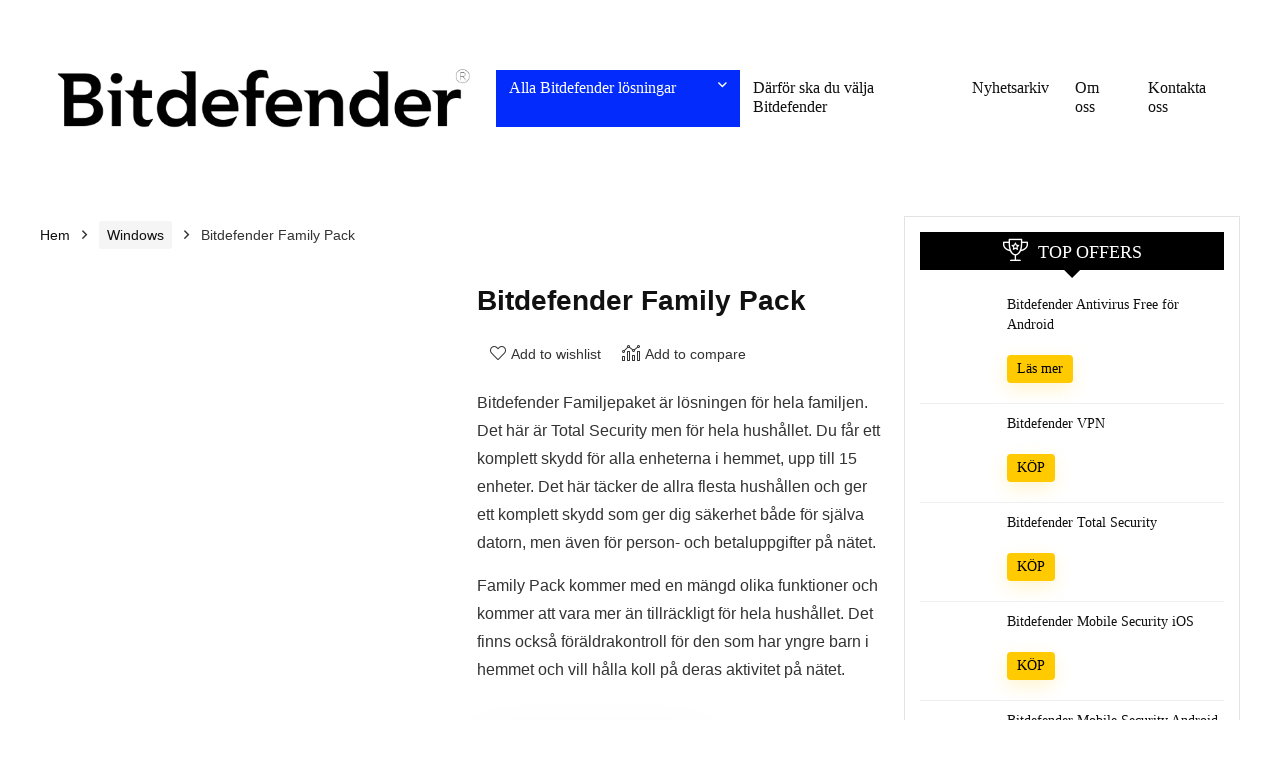

--- FILE ---
content_type: text/html; charset=UTF-8
request_url: https://www.bitdefender-antivirus.se/produkt/bitdefender-family-pack/
body_size: 30843
content:
<!DOCTYPE html>
<!--[if IE 8]><html class="ie8" lang="sv-SE"> <![endif]-->
<!--[if IE 9]><html class="ie9" lang="sv-SE"> <![endif]-->
<!--[if (gt IE 9)|!(IE)] lang="sv-SE"><![endif]--><html lang="sv-SE"><head><script data-no-optimize="1">var litespeed_docref=sessionStorage.getItem("litespeed_docref");litespeed_docref&&(Object.defineProperty(document,"referrer",{get:function(){return litespeed_docref}}),sessionStorage.removeItem("litespeed_docref"));</script> <meta charset="UTF-8" /><meta name=viewport content="width=device-width, initial-scale=1.0" /><link rel="profile" href="https://gmpg.org/xfn/11" /><link rel="pingback" href="https://www.bitdefender-antivirus.se/xmlrpc.php" /> <script data-cfasync="false" data-no-defer="1" data-no-minify="1" data-no-optimize="1">var ewww_webp_supported=!1;function check_webp_feature(A,e){var w;e=void 0!==e?e:function(){},ewww_webp_supported?e(ewww_webp_supported):((w=new Image).onload=function(){ewww_webp_supported=0<w.width&&0<w.height,e&&e(ewww_webp_supported)},w.onerror=function(){e&&e(!1)},w.src="data:image/webp;base64,"+{alpha:"UklGRkoAAABXRUJQVlA4WAoAAAAQAAAAAAAAAAAAQUxQSAwAAAARBxAR/Q9ERP8DAABWUDggGAAAABQBAJ0BKgEAAQAAAP4AAA3AAP7mtQAAAA=="}[A])}check_webp_feature("alpha");</script><script data-cfasync="false" data-no-defer="1" data-no-minify="1" data-no-optimize="1">var Arrive=function(c,w){"use strict";if(c.MutationObserver&&"undefined"!=typeof HTMLElement){var r,a=0,u=(r=HTMLElement.prototype.matches||HTMLElement.prototype.webkitMatchesSelector||HTMLElement.prototype.mozMatchesSelector||HTMLElement.prototype.msMatchesSelector,{matchesSelector:function(e,t){return e instanceof HTMLElement&&r.call(e,t)},addMethod:function(e,t,r){var a=e[t];e[t]=function(){return r.length==arguments.length?r.apply(this,arguments):"function"==typeof a?a.apply(this,arguments):void 0}},callCallbacks:function(e,t){t&&t.options.onceOnly&&1==t.firedElems.length&&(e=[e[0]]);for(var r,a=0;r=e[a];a++)r&&r.callback&&r.callback.call(r.elem,r.elem);t&&t.options.onceOnly&&1==t.firedElems.length&&t.me.unbindEventWithSelectorAndCallback.call(t.target,t.selector,t.callback)},checkChildNodesRecursively:function(e,t,r,a){for(var i,n=0;i=e[n];n++)r(i,t,a)&&a.push({callback:t.callback,elem:i}),0<i.childNodes.length&&u.checkChildNodesRecursively(i.childNodes,t,r,a)},mergeArrays:function(e,t){var r,a={};for(r in e)e.hasOwnProperty(r)&&(a[r]=e[r]);for(r in t)t.hasOwnProperty(r)&&(a[r]=t[r]);return a},toElementsArray:function(e){return e=void 0!==e&&("number"!=typeof e.length||e===c)?[e]:e}}),e=(l.prototype.addEvent=function(e,t,r,a){a={target:e,selector:t,options:r,callback:a,firedElems:[]};return this._beforeAdding&&this._beforeAdding(a),this._eventsBucket.push(a),a},l.prototype.removeEvent=function(e){for(var t,r=this._eventsBucket.length-1;t=this._eventsBucket[r];r--)e(t)&&(this._beforeRemoving&&this._beforeRemoving(t),(t=this._eventsBucket.splice(r,1))&&t.length&&(t[0].callback=null))},l.prototype.beforeAdding=function(e){this._beforeAdding=e},l.prototype.beforeRemoving=function(e){this._beforeRemoving=e},l),t=function(i,n){var o=new e,l=this,s={fireOnAttributesModification:!1};return o.beforeAdding(function(t){var e=t.target;e!==c.document&&e!==c||(e=document.getElementsByTagName("html")[0]);var r=new MutationObserver(function(e){n.call(this,e,t)}),a=i(t.options);r.observe(e,a),t.observer=r,t.me=l}),o.beforeRemoving(function(e){e.observer.disconnect()}),this.bindEvent=function(e,t,r){t=u.mergeArrays(s,t);for(var a=u.toElementsArray(this),i=0;i<a.length;i++)o.addEvent(a[i],e,t,r)},this.unbindEvent=function(){var r=u.toElementsArray(this);o.removeEvent(function(e){for(var t=0;t<r.length;t++)if(this===w||e.target===r[t])return!0;return!1})},this.unbindEventWithSelectorOrCallback=function(r){var a=u.toElementsArray(this),i=r,e="function"==typeof r?function(e){for(var t=0;t<a.length;t++)if((this===w||e.target===a[t])&&e.callback===i)return!0;return!1}:function(e){for(var t=0;t<a.length;t++)if((this===w||e.target===a[t])&&e.selector===r)return!0;return!1};o.removeEvent(e)},this.unbindEventWithSelectorAndCallback=function(r,a){var i=u.toElementsArray(this);o.removeEvent(function(e){for(var t=0;t<i.length;t++)if((this===w||e.target===i[t])&&e.selector===r&&e.callback===a)return!0;return!1})},this},i=new function(){var s={fireOnAttributesModification:!1,onceOnly:!1,existing:!1};function n(e,t,r){return!(!u.matchesSelector(e,t.selector)||(e._id===w&&(e._id=a++),-1!=t.firedElems.indexOf(e._id)))&&(t.firedElems.push(e._id),!0)}var c=(i=new t(function(e){var t={attributes:!1,childList:!0,subtree:!0};return e.fireOnAttributesModification&&(t.attributes=!0),t},function(e,i){e.forEach(function(e){var t=e.addedNodes,r=e.target,a=[];null!==t&&0<t.length?u.checkChildNodesRecursively(t,i,n,a):"attributes"===e.type&&n(r,i)&&a.push({callback:i.callback,elem:r}),u.callCallbacks(a,i)})})).bindEvent;return i.bindEvent=function(e,t,r){t=void 0===r?(r=t,s):u.mergeArrays(s,t);var a=u.toElementsArray(this);if(t.existing){for(var i=[],n=0;n<a.length;n++)for(var o=a[n].querySelectorAll(e),l=0;l<o.length;l++)i.push({callback:r,elem:o[l]});if(t.onceOnly&&i.length)return r.call(i[0].elem,i[0].elem);setTimeout(u.callCallbacks,1,i)}c.call(this,e,t,r)},i},o=new function(){var a={};function i(e,t){return u.matchesSelector(e,t.selector)}var n=(o=new t(function(){return{childList:!0,subtree:!0}},function(e,r){e.forEach(function(e){var t=e.removedNodes,e=[];null!==t&&0<t.length&&u.checkChildNodesRecursively(t,r,i,e),u.callCallbacks(e,r)})})).bindEvent;return o.bindEvent=function(e,t,r){t=void 0===r?(r=t,a):u.mergeArrays(a,t),n.call(this,e,t,r)},o};d(HTMLElement.prototype),d(NodeList.prototype),d(HTMLCollection.prototype),d(HTMLDocument.prototype),d(Window.prototype);var n={};return s(i,n,"unbindAllArrive"),s(o,n,"unbindAllLeave"),n}function l(){this._eventsBucket=[],this._beforeAdding=null,this._beforeRemoving=null}function s(e,t,r){u.addMethod(t,r,e.unbindEvent),u.addMethod(t,r,e.unbindEventWithSelectorOrCallback),u.addMethod(t,r,e.unbindEventWithSelectorAndCallback)}function d(e){e.arrive=i.bindEvent,s(i,e,"unbindArrive"),e.leave=o.bindEvent,s(o,e,"unbindLeave")}}(window,void 0),ewww_webp_supported=!1;function check_webp_feature(e,t){var r;ewww_webp_supported?t(ewww_webp_supported):((r=new Image).onload=function(){ewww_webp_supported=0<r.width&&0<r.height,t(ewww_webp_supported)},r.onerror=function(){t(!1)},r.src="data:image/webp;base64,"+{alpha:"UklGRkoAAABXRUJQVlA4WAoAAAAQAAAAAAAAAAAAQUxQSAwAAAARBxAR/Q9ERP8DAABWUDggGAAAABQBAJ0BKgEAAQAAAP4AAA3AAP7mtQAAAA==",animation:"UklGRlIAAABXRUJQVlA4WAoAAAASAAAAAAAAAAAAQU5JTQYAAAD/////AABBTk1GJgAAAAAAAAAAAAAAAAAAAGQAAABWUDhMDQAAAC8AAAAQBxAREYiI/gcA"}[e])}function ewwwLoadImages(e){if(e){for(var t=document.querySelectorAll(".batch-image img, .image-wrapper a, .ngg-pro-masonry-item a, .ngg-galleria-offscreen-seo-wrapper a"),r=0,a=t.length;r<a;r++)ewwwAttr(t[r],"data-src",t[r].getAttribute("data-webp")),ewwwAttr(t[r],"data-thumbnail",t[r].getAttribute("data-webp-thumbnail"));for(var i=document.querySelectorAll("div.woocommerce-product-gallery__image"),r=0,a=i.length;r<a;r++)ewwwAttr(i[r],"data-thumb",i[r].getAttribute("data-webp-thumb"))}for(var n=document.querySelectorAll("video"),r=0,a=n.length;r<a;r++)ewwwAttr(n[r],"poster",e?n[r].getAttribute("data-poster-webp"):n[r].getAttribute("data-poster-image"));for(var o,l=document.querySelectorAll("img.ewww_webp_lazy_load"),r=0,a=l.length;r<a;r++)e&&(ewwwAttr(l[r],"data-lazy-srcset",l[r].getAttribute("data-lazy-srcset-webp")),ewwwAttr(l[r],"data-srcset",l[r].getAttribute("data-srcset-webp")),ewwwAttr(l[r],"data-lazy-src",l[r].getAttribute("data-lazy-src-webp")),ewwwAttr(l[r],"data-src",l[r].getAttribute("data-src-webp")),ewwwAttr(l[r],"data-orig-file",l[r].getAttribute("data-webp-orig-file")),ewwwAttr(l[r],"data-medium-file",l[r].getAttribute("data-webp-medium-file")),ewwwAttr(l[r],"data-large-file",l[r].getAttribute("data-webp-large-file")),null!=(o=l[r].getAttribute("srcset"))&&!1!==o&&o.includes("R0lGOD")&&ewwwAttr(l[r],"src",l[r].getAttribute("data-lazy-src-webp"))),l[r].className=l[r].className.replace(/\bewww_webp_lazy_load\b/,"");for(var s=document.querySelectorAll(".ewww_webp"),r=0,a=s.length;r<a;r++)e?(ewwwAttr(s[r],"srcset",s[r].getAttribute("data-srcset-webp")),ewwwAttr(s[r],"src",s[r].getAttribute("data-src-webp")),ewwwAttr(s[r],"data-orig-file",s[r].getAttribute("data-webp-orig-file")),ewwwAttr(s[r],"data-medium-file",s[r].getAttribute("data-webp-medium-file")),ewwwAttr(s[r],"data-large-file",s[r].getAttribute("data-webp-large-file")),ewwwAttr(s[r],"data-large_image",s[r].getAttribute("data-webp-large_image")),ewwwAttr(s[r],"data-src",s[r].getAttribute("data-webp-src"))):(ewwwAttr(s[r],"srcset",s[r].getAttribute("data-srcset-img")),ewwwAttr(s[r],"src",s[r].getAttribute("data-src-img"))),s[r].className=s[r].className.replace(/\bewww_webp\b/,"ewww_webp_loaded");window.jQuery&&jQuery.fn.isotope&&jQuery.fn.imagesLoaded&&(jQuery(".fusion-posts-container-infinite").imagesLoaded(function(){jQuery(".fusion-posts-container-infinite").hasClass("isotope")&&jQuery(".fusion-posts-container-infinite").isotope()}),jQuery(".fusion-portfolio:not(.fusion-recent-works) .fusion-portfolio-wrapper").imagesLoaded(function(){jQuery(".fusion-portfolio:not(.fusion-recent-works) .fusion-portfolio-wrapper").isotope()}))}function ewwwWebPInit(e){ewwwLoadImages(e),ewwwNggLoadGalleries(e),document.arrive(".ewww_webp",function(){ewwwLoadImages(e)}),document.arrive(".ewww_webp_lazy_load",function(){ewwwLoadImages(e)}),document.arrive("videos",function(){ewwwLoadImages(e)}),"loading"==document.readyState?document.addEventListener("DOMContentLoaded",ewwwJSONParserInit):("undefined"!=typeof galleries&&ewwwNggParseGalleries(e),ewwwWooParseVariations(e))}function ewwwAttr(e,t,r){null!=r&&!1!==r&&e.setAttribute(t,r)}function ewwwJSONParserInit(){"undefined"!=typeof galleries&&check_webp_feature("alpha",ewwwNggParseGalleries),check_webp_feature("alpha",ewwwWooParseVariations)}function ewwwWooParseVariations(e){if(e)for(var t=document.querySelectorAll("form.variations_form"),r=0,a=t.length;r<a;r++){var i=t[r].getAttribute("data-product_variations"),n=!1;try{for(var o in i=JSON.parse(i))void 0!==i[o]&&void 0!==i[o].image&&(void 0!==i[o].image.src_webp&&(i[o].image.src=i[o].image.src_webp,n=!0),void 0!==i[o].image.srcset_webp&&(i[o].image.srcset=i[o].image.srcset_webp,n=!0),void 0!==i[o].image.full_src_webp&&(i[o].image.full_src=i[o].image.full_src_webp,n=!0),void 0!==i[o].image.gallery_thumbnail_src_webp&&(i[o].image.gallery_thumbnail_src=i[o].image.gallery_thumbnail_src_webp,n=!0),void 0!==i[o].image.thumb_src_webp&&(i[o].image.thumb_src=i[o].image.thumb_src_webp,n=!0));n&&ewwwAttr(t[r],"data-product_variations",JSON.stringify(i))}catch(e){}}}function ewwwNggParseGalleries(e){if(e)for(var t in galleries){var r=galleries[t];galleries[t].images_list=ewwwNggParseImageList(r.images_list)}}function ewwwNggLoadGalleries(e){e&&document.addEventListener("ngg.galleria.themeadded",function(e,t){window.ngg_galleria._create_backup=window.ngg_galleria.create,window.ngg_galleria.create=function(e,t){var r=$(e).data("id");return galleries["gallery_"+r].images_list=ewwwNggParseImageList(galleries["gallery_"+r].images_list),window.ngg_galleria._create_backup(e,t)}})}function ewwwNggParseImageList(e){for(var t in e){var r=e[t];if(void 0!==r["image-webp"]&&(e[t].image=r["image-webp"],delete e[t]["image-webp"]),void 0!==r["thumb-webp"]&&(e[t].thumb=r["thumb-webp"],delete e[t]["thumb-webp"]),void 0!==r.full_image_webp&&(e[t].full_image=r.full_image_webp,delete e[t].full_image_webp),void 0!==r.srcsets)for(var a in r.srcsets)nggSrcset=r.srcsets[a],void 0!==r.srcsets[a+"-webp"]&&(e[t].srcsets[a]=r.srcsets[a+"-webp"],delete e[t].srcsets[a+"-webp"]);if(void 0!==r.full_srcsets)for(var i in r.full_srcsets)nggFSrcset=r.full_srcsets[i],void 0!==r.full_srcsets[i+"-webp"]&&(e[t].full_srcsets[i]=r.full_srcsets[i+"-webp"],delete e[t].full_srcsets[i+"-webp"])}return e}check_webp_feature("alpha",ewwwWebPInit);</script><meta name='robots' content='index, follow, max-image-preview:large, max-snippet:-1, max-video-preview:-1' /><title>Bitdefender Family Pack - Bitdefender-Antivirus.se</title><link rel="canonical" href="https://www.bitdefender-antivirus.se/produkt/bitdefender-family-pack/" /><meta property="og:locale" content="sv_SE" /><meta property="og:type" content="article" /><meta property="og:title" content="Bitdefender Family Pack - Bitdefender-Antivirus.se" /><meta property="og:description" content="Bitdefender Familjepaket är lösningen för hela familjen. Det här är Total Security men för hela hushållet. Du får ett komplett skydd för alla enheterna i hemmet, upp till 15 enheter. Det här täcker de allra flesta hushållen och ger ett komplett skydd som ger dig säkerhet både för själva datorn, men även för person- och betaluppgifter på nätet.  Family Pack kommer med en mängd olika funktioner och kommer att vara mer än tillräckligt för hela hushållet. Det finns också föräldrakontroll för den som har yngre barn i hemmet och vill hålla koll på deras aktivitet på nätet." /><meta property="og:url" content="https://www.bitdefender-antivirus.se/produkt/bitdefender-family-pack/" /><meta property="og:site_name" content="Bitdefender-Antivirus.se" /><meta property="article:modified_time" content="2021-12-18T01:13:06+00:00" /><meta property="og:image" content="https://www.bitdefender-antivirus.se/wp-content/uploads/2019/12/bitdefender-family.jpg" /><meta property="og:image:width" content="480" /><meta property="og:image:height" content="580" /><meta property="og:image:type" content="image/jpeg" /><meta name="twitter:card" content="summary_large_image" /><meta name="twitter:label1" content="Beräknad lästid" /><meta name="twitter:data1" content="5 minuter" /> <script type="application/ld+json" class="yoast-schema-graph">{"@context":"https://schema.org","@graph":[{"@type":"WebPage","@id":"https://www.bitdefender-antivirus.se/produkt/bitdefender-family-pack/","url":"https://www.bitdefender-antivirus.se/produkt/bitdefender-family-pack/","name":"Bitdefender Family Pack - Bitdefender-Antivirus.se","isPartOf":{"@id":"https://www.bitdefender-antivirus.se/#website"},"primaryImageOfPage":{"@id":"https://www.bitdefender-antivirus.se/produkt/bitdefender-family-pack/#primaryimage"},"image":{"@id":"https://www.bitdefender-antivirus.se/produkt/bitdefender-family-pack/#primaryimage"},"thumbnailUrl":"https://www.bitdefender-antivirus.se/wp-content/uploads/2019/12/bitdefender-family.jpg","datePublished":"2019-12-12T14:38:34+00:00","dateModified":"2021-12-18T01:13:06+00:00","breadcrumb":{"@id":"https://www.bitdefender-antivirus.se/produkt/bitdefender-family-pack/#breadcrumb"},"inLanguage":"sv-SE","potentialAction":[{"@type":"ReadAction","target":["https://www.bitdefender-antivirus.se/produkt/bitdefender-family-pack/"]}]},{"@type":"ImageObject","inLanguage":"sv-SE","@id":"https://www.bitdefender-antivirus.se/produkt/bitdefender-family-pack/#primaryimage","url":"https://www.bitdefender-antivirus.se/wp-content/uploads/2019/12/bitdefender-family.jpg","contentUrl":"https://www.bitdefender-antivirus.se/wp-content/uploads/2019/12/bitdefender-family.jpg","width":480,"height":580,"caption":"Bitdefender Family Pack"},{"@type":"BreadcrumbList","@id":"https://www.bitdefender-antivirus.se/produkt/bitdefender-family-pack/#breadcrumb","itemListElement":[{"@type":"ListItem","position":1,"name":"Home","item":"https://www.bitdefender-antivirus.se/"},{"@type":"ListItem","position":2,"name":"Produkter","item":"https://www.bitdefender-antivirus.se/shop/"},{"@type":"ListItem","position":3,"name":"Bitdefender Family Pack"}]},{"@type":"WebSite","@id":"https://www.bitdefender-antivirus.se/#website","url":"https://www.bitdefender-antivirus.se/","name":"Bitdefender-Antivirus.se","description":"Ladda ner Gratis Bitdefender Antivirus | Windows, Mac, Android","potentialAction":[{"@type":"SearchAction","target":{"@type":"EntryPoint","urlTemplate":"https://www.bitdefender-antivirus.se/?s={search_term_string}"},"query-input":{"@type":"PropertyValueSpecification","valueRequired":true,"valueName":"search_term_string"}}],"inLanguage":"sv-SE"}]}</script> <link rel='dns-prefetch' href='//fonts.googleapis.com' /><link href='https://fonts.gstatic.com' crossorigin rel='preconnect' /><link rel="alternate" type="application/rss+xml" title="Bitdefender-Antivirus.se &raquo; Webbflöde" href="https://www.bitdefender-antivirus.se/feed/" /><link rel="alternate" title="oEmbed (JSON)" type="application/json+oembed" href="https://www.bitdefender-antivirus.se/wp-json/oembed/1.0/embed?url=https%3A%2F%2Fwww.bitdefender-antivirus.se%2Fprodukt%2Fbitdefender-family-pack%2F" /><link rel="alternate" title="oEmbed (XML)" type="text/xml+oembed" href="https://www.bitdefender-antivirus.se/wp-json/oembed/1.0/embed?url=https%3A%2F%2Fwww.bitdefender-antivirus.se%2Fprodukt%2Fbitdefender-family-pack%2F&#038;format=xml" /><style id='wp-img-auto-sizes-contain-inline-css' type='text/css'>img:is([sizes=auto i],[sizes^="auto," i]){contain-intrinsic-size:3000px 1500px}
/*# sourceURL=wp-img-auto-sizes-contain-inline-css */</style><style id="litespeed-ccss">ul{box-sizing:border-box}:root{--wp--preset--font-size--normal:16px;--wp--preset--font-size--huge:42px}figure{margin:0 0 1em}body{--wp--preset--color--black:#000;--wp--preset--color--cyan-bluish-gray:#abb8c3;--wp--preset--color--white:#fff;--wp--preset--color--pale-pink:#f78da7;--wp--preset--color--vivid-red:#cf2e2e;--wp--preset--color--luminous-vivid-orange:#ff6900;--wp--preset--color--luminous-vivid-amber:#fcb900;--wp--preset--color--light-green-cyan:#7bdcb5;--wp--preset--color--vivid-green-cyan:#00d084;--wp--preset--color--pale-cyan-blue:#8ed1fc;--wp--preset--color--vivid-cyan-blue:#0693e3;--wp--preset--color--vivid-purple:#9b51e0;--wp--preset--gradient--vivid-cyan-blue-to-vivid-purple:linear-gradient(135deg,rgba(6,147,227,1) 0%,#9b51e0 100%);--wp--preset--gradient--light-green-cyan-to-vivid-green-cyan:linear-gradient(135deg,#7adcb4 0%,#00d082 100%);--wp--preset--gradient--luminous-vivid-amber-to-luminous-vivid-orange:linear-gradient(135deg,rgba(252,185,0,1) 0%,rgba(255,105,0,1) 100%);--wp--preset--gradient--luminous-vivid-orange-to-vivid-red:linear-gradient(135deg,rgba(255,105,0,1) 0%,#cf2e2e 100%);--wp--preset--gradient--very-light-gray-to-cyan-bluish-gray:linear-gradient(135deg,#eee 0%,#a9b8c3 100%);--wp--preset--gradient--cool-to-warm-spectrum:linear-gradient(135deg,#4aeadc 0%,#9778d1 20%,#cf2aba 40%,#ee2c82 60%,#fb6962 80%,#fef84c 100%);--wp--preset--gradient--blush-light-purple:linear-gradient(135deg,#ffceec 0%,#9896f0 100%);--wp--preset--gradient--blush-bordeaux:linear-gradient(135deg,#fecda5 0%,#fe2d2d 50%,#6b003e 100%);--wp--preset--gradient--luminous-dusk:linear-gradient(135deg,#ffcb70 0%,#c751c0 50%,#4158d0 100%);--wp--preset--gradient--pale-ocean:linear-gradient(135deg,#fff5cb 0%,#b6e3d4 50%,#33a7b5 100%);--wp--preset--gradient--electric-grass:linear-gradient(135deg,#caf880 0%,#71ce7e 100%);--wp--preset--gradient--midnight:linear-gradient(135deg,#020381 0%,#2874fc 100%);--wp--preset--duotone--dark-grayscale:url('#wp-duotone-dark-grayscale');--wp--preset--duotone--grayscale:url('#wp-duotone-grayscale');--wp--preset--duotone--purple-yellow:url('#wp-duotone-purple-yellow');--wp--preset--duotone--blue-red:url('#wp-duotone-blue-red');--wp--preset--duotone--midnight:url('#wp-duotone-midnight');--wp--preset--duotone--magenta-yellow:url('#wp-duotone-magenta-yellow');--wp--preset--duotone--purple-green:url('#wp-duotone-purple-green');--wp--preset--duotone--blue-orange:url('#wp-duotone-blue-orange');--wp--preset--font-size--small:13px;--wp--preset--font-size--medium:20px;--wp--preset--font-size--large:36px;--wp--preset--font-size--x-large:42px;--wp--preset--spacing--20:.44rem;--wp--preset--spacing--30:.67rem;--wp--preset--spacing--40:1rem;--wp--preset--spacing--50:1.5rem;--wp--preset--spacing--60:2.25rem;--wp--preset--spacing--70:3.38rem;--wp--preset--spacing--80:5.06rem}button.pswp__button{box-shadow:none!important;background-image:url(/wp-content/plugins/woocommerce/assets/css/photoswipe/default-skin/default-skin.png)!important}button.pswp__button,button.pswp__button--arrow--left:before,button.pswp__button--arrow--right:before{background-color:transparent!important}button.pswp__button--arrow--left,button.pswp__button--arrow--right{background-image:none!important}.pswp{display:none;position:absolute;width:100%;height:100%;left:0;top:0;overflow:hidden;-ms-touch-action:none;touch-action:none;z-index:1500;-webkit-text-size-adjust:100%;-webkit-backface-visibility:hidden;outline:0}.pswp *{-webkit-box-sizing:border-box;box-sizing:border-box}.pswp__bg{position:absolute;left:0;top:0;width:100%;height:100%;background:#000;opacity:0;-webkit-transform:translateZ(0);transform:translateZ(0);-webkit-backface-visibility:hidden;will-change:opacity}.pswp__scroll-wrap{position:absolute;left:0;top:0;width:100%;height:100%;overflow:hidden}.pswp__container{-ms-touch-action:none;touch-action:none;position:absolute;left:0;right:0;top:0;bottom:0}.pswp__container{-webkit-touch-callout:none}.pswp__bg{will-change:opacity}.pswp__container{-webkit-backface-visibility:hidden}.pswp__item{position:absolute;left:0;right:0;top:0;bottom:0;overflow:hidden}.pswp__button{width:44px;height:44px;position:relative;background:0 0;overflow:visible;-webkit-appearance:none;display:block;border:0;padding:0;margin:0;float:right;opacity:.75;-webkit-box-shadow:none;box-shadow:none}.pswp__button::-moz-focus-inner{padding:0;border:0}.pswp__button,.pswp__button--arrow--left:before,.pswp__button--arrow--right:before{background:url(/wp-content/plugins/woocommerce/assets/css/photoswipe/default-skin/default-skin.png) 0 0 no-repeat;background-size:264px 88px;width:44px;height:44px}.pswp__button--close{background-position:0 -44px}.pswp__button--share{background-position:-44px -44px}.pswp__button--fs{display:none}.pswp__button--zoom{display:none;background-position:-88px 0}.pswp__button--arrow--left,.pswp__button--arrow--right{background:0 0;top:50%;margin-top:-50px;width:70px;height:100px;position:absolute}.pswp__button--arrow--left{left:0}.pswp__button--arrow--right{right:0}.pswp__button--arrow--left:before,.pswp__button--arrow--right:before{content:'';top:35px;background-color:rgba(0,0,0,.3);height:30px;width:32px;position:absolute}.pswp__button--arrow--left:before{left:6px;background-position:-138px -44px}.pswp__button--arrow--right:before{right:6px;background-position:-94px -44px}.pswp__share-modal{display:block;background:rgba(0,0,0,.5);width:100%;height:100%;top:0;left:0;padding:10px;position:absolute;z-index:1600;opacity:0;-webkit-backface-visibility:hidden;will-change:opacity}.pswp__share-modal--hidden{display:none}.pswp__share-tooltip{z-index:1620;position:absolute;background:#fff;top:56px;border-radius:2px;display:block;width:auto;right:44px;-webkit-box-shadow:0 2px 5px rgba(0,0,0,.25);box-shadow:0 2px 5px rgba(0,0,0,.25);-webkit-transform:translateY(6px);-ms-transform:translateY(6px);transform:translateY(6px);-webkit-backface-visibility:hidden;will-change:transform}.pswp__counter{position:absolute;left:0;top:0;height:44px;font-size:13px;line-height:44px;color:#fff;opacity:.75;padding:0 10px}.pswp__caption{position:absolute;left:0;bottom:0;width:100%;min-height:44px}.pswp__caption__center{text-align:left;max-width:420px;margin:0 auto;font-size:13px;padding:10px;line-height:20px;color:#ccc}.pswp__preloader{width:44px;height:44px;position:absolute;top:0;left:50%;margin-left:-22px;opacity:0;will-change:opacity;direction:ltr}.pswp__preloader__icn{width:20px;height:20px;margin:12px}@media screen and (max-width:1024px){.pswp__preloader{position:relative;left:auto;top:auto;margin:0;float:right}}.pswp__ui{-webkit-font-smoothing:auto;visibility:visible;opacity:1;z-index:1550}.pswp__top-bar{position:absolute;left:0;top:0;height:44px;width:100%}.pswp__caption,.pswp__top-bar{-webkit-backface-visibility:hidden;will-change:opacity}.pswp__caption,.pswp__top-bar{background-color:rgba(0,0,0,.5)}.pswp__ui--hidden .pswp__button--arrow--left,.pswp__ui--hidden .pswp__button--arrow--right,.pswp__ui--hidden .pswp__caption,.pswp__ui--hidden .pswp__top-bar{opacity:.001}html,body,div,span,h1,h5,p,a,img,i,ul,li,form,aside,figure,header,nav{margin:0;padding:0;border:0;font-size:100%;font:inherit;vertical-align:baseline}aside,figure,header,nav{display:block}ul{list-style:none}*{-webkit-box-sizing:border-box;box-sizing:border-box}body{background-color:#fff;color:#000;font:15px Roboto,Helvetica,trebuchet ms}a{text-decoration:none}button{outline:none}h5 a{color:#111;text-decoration:none}h1{font:700 28px/34px 'Roboto',trebuchet ms,arial;color:#111;margin:10px 0 30px}h5{font:700 16px/20px 'Roboto',trebuchet ms;color:#111;margin:10px 0 15px}.post p{margin:0 0 31px}.post{font-size:16px;line-height:28px;color:#333}img{max-width:100%;height:auto;vertical-align:top;border:0}.clearfix:before,.clearfix:after{content:"";display:table}.clearfix:after{clear:both}#main_header{width:100%;position:relative;z-index:1000}.responsive_nav_wrap{display:none;position:relative}header .logo-section{padding:15px 0;overflow:visible}header .logo{max-width:450px;float:left;margin-right:15px;line-height:0}header .logo img{max-width:100%;height:auto}.header_one_row .main-nav{background:none transparent!important;border:none!important}.header_one_row nav.top_menu>ul>li{border:none!important}form.search-form{padding:0;border:none;position:relative;width:auto;display:flex;margin:0;max-width:100%}form.search-form input[type=text]{border:1px solid #e1e1e1;height:38px;background-color:#fff;padding:2px 45px 2px 12px;border-radius:4px}form.search-form [type=submit]{border:none;padding:0 16px;line-height:38px;height:38px;vertical-align:middle;position:absolute;top:0;right:0}.search-header-contents{width:100%;background-color:#fff;box-shadow:0 2px 5px rgba(0,0,0,.15);position:absolute;left:0;top:100%;right:0;opacity:0;visibility:hidden;z-index:9999999;border-top:4px solid #43c801;padding:44px 34px;text-align:center}@media screen and (min-width:1100px){.search-header-contents{padding:35px}}.search-header-contents .search-form{width:100%;max-width:1200px}.search-header-contents form.search-form input[type=text]{width:100%;height:48px;line-height:48px;font-size:18px;padding:2px 37px 2px 15px}.search-header-contents form.search-form [type=submit]{line-height:48px;height:48px}.main-nav{background:#fcfcfc}.main-nav.white_style{border-top:1px solid #eee;border-bottom:1px solid #eee}.main-nav:after{content:'';display:table;clear:both}nav.top_menu{position:relative}nav.top_menu>ul{display:flex;display:-ms-flexbox}nav.top_menu ul li{display:inline-block;position:relative}nav.top_menu ul.sub-menu li{display:block;float:none}nav.top_menu>ul>li>a{font:700 16px/19px 'Roboto',trebuchet ms;position:relative;color:#111;padding:8px 13px 11px;display:inline-block}nav.top_menu ul.menu:not(.off-canvas)>li.menu-item-has-children>a:before{font:14px Font Awesome\ 5 Pro;content:'\f107';margin:0 0 0 7px;float:right}nav.top_menu ul li.menu-item-has-children{position:relative}nav.top_menu ul.sub-menu{-webkit-transform:translateY(10px);transform:translateY(10px);opacity:0;visibility:hidden;background:#fff;position:absolute;z-index:9999999;width:210px;box-shadow:0 2px 6px #ddd;backface-visibility:hidden;left:-999999px}nav.top_menu ul.sub-menu>li>a{text-transform:none;font-size:15px;line-height:16px;color:#111!important;display:block;padding:15px 18px;border-top:1px solid #eee;font-weight:400}nav.top_menu ul.sub-menu>li:first-child>a{border-top-color:transparent}nav.top_menu>ul>li>ul.sub-menu>li:first-child>a:after{position:absolute;content:"";width:0;height:0;border-style:solid;top:-5px;left:19px;border-width:0 6px 6px;border-color:transparent transparent #fff}nav.top_menu>ul>li.vertical-menu>.sub-menu{width:250px}.vertical-menu.width-250>a{width:100%}nav.top_menu>ul>li.vertical-menu .sub-menu{box-shadow:none}nav.top_menu>ul>li.vertical-menu>.sub-menu{padding:10px 0}nav.top_menu>ul>li.vertical-menu>.sub-menu{border:2px solid transparent;border-top:none}.vertical-menu .border-grey-bottom{margin-bottom:10px}nav.top_menu>ul>li.vertical-menu ul li.menu-item>a{padding:9px 16px;font-size:14px;border:none}nav.top_menu>ul>li{border-right:1px solid rgba(0,0,0,.08)}nav.top_menu>ul>li:last-child{border-right:none!important;box-shadow:none}.rh-container{margin:0 auto;border:none;background:none transparent;width:1200px;box-shadow:none;position:relative;clear:both;padding:0}.rh-content-wrap{padding-top:20px;padding-bottom:20px}.main-side{width:840px;float:left;position:relative}.main-side{min-height:500px}.sidebar{width:336px;float:right;overflow:hidden}@media screen and (max-width:1279px) and (min-width:1141px){.rh-container{width:1080px}.main-side{width:755px}.sidebar{width:300px}}@media (max-width:1140px){header .logo{max-width:250px}}@media (max-width:1140px) and (min-width:1024px){.rh-container{width:980px}.main-side{width:655px}.sidebar{width:300px}}@media (max-width:1023px) and (min-width:768px){.responsive_nav_wrap{display:block}.rh-container,.main-side:not(.full_width){width:740px;float:none;margin:0 auto;clear:both}.sidebar{width:740px;border:none;clear:both;float:none;-webkit-column-count:2;-webkit-column-gap:20px;-moz-column-count:2;-moz-column-gap:20px;column-count:2;column-gap:20px}.sidebar .widget{margin:0 0 20px;width:350px;clear:none;-webkit-column-break-inside:avoid;-moz-column-break-inside:avoid;column-break-inside:avoid;-webkit-column-width:350px;transform:translateZ(0);column-width:350px}}@media (max-width:1023px){.tabletblockdisplay{display:block!important;width:100%!important;float:none!important;margin:0 0 10px;clear:both!important}.hideontablet{display:none!important}.sidebar{margin:30px auto 0 auto}}@media (max-width:767px){.sidebar,.main-side{width:100%;float:none;display:block}.rh-container{width:100%;padding-left:15px;padding-right:15px}.responsive_nav_wrap{display:block}}@media (max-width:479px){.main-side{border:none;box-shadow:none;padding:0}body:not(.dark_body):not(.page-template-template-systempages){background:#fff!important}}.post{margin-bottom:15px;counter-reset:wpsmtop;word-wrap:break-word}.widget{margin-bottom:35px;clear:both;overflow:hidden}.widget:last-child{border-bottom:none}.widget .title{position:relative;border-bottom:1px solid #ddd;padding-bottom:15px;font:normal 18px/22px 'Roboto',trebuchet ms;color:#111;margin:0 0 22px}.widget .title:after{content:' ';width:75px;border-bottom:2px solid #111;display:block;position:absolute;bottom:-1px}.widget.top_offers{border:1px solid #e3e3e3;padding:15px;background:#fff}.widget.top_offers .title{font-size:18px;margin-bottom:15px;text-transform:uppercase;border:none}.widget.top_offers .title:before{font-family:Font Awesome\ 5 Pro;font-size:22px;color:#fff;padding-right:10px;content:"\f2eb";font-weight:300}.widget.top_offers .title{color:#fff;padding:7px;text-align:center;position:relative}.widget.top_offers .title:after{top:100%;left:50%;border:solid transparent;content:" ";height:0;width:0;position:absolute;border-width:8px;margin-left:-8px}.comparecompact.wpsm-button .comparelabel{display:none}#topcontrol{-webkit-transform-style:preserve-3d;transform-style:preserve-3d;backface-visibility:hidden;z-index:1008;background:rgba(0,0,0,.4);border-radius:5px 0 0 5px;position:fixed;bottom:125px;right:0;overflow:auto;font-size:16px;line-height:32px;height:32px;width:32px;color:#fff!important;text-align:center;opacity:0}#mobpanelimg{max-height:100px;max-width:150px}.whitecolor,.whitecolor>a,nav.top_menu>ul>li.whitecolor>a{color:#fff}.rhhidden{display:none}.flowhidden{overflow:hidden}.text-center{text-align:center}.fontbold,nav.top_menu ul.sub-menu>li.fontbold>a{font-weight:700}.border-grey-bottom{border-bottom:1px solid #eee}.floatright{float:right}.ml5{margin-left:5px!important}.mb15{margin-bottom:15px!important}.mb30{margin-bottom:30px!important}.pr5{padding-right:5px!important}.pr15{padding-right:15px!important}.pl5{padding-left:5px!important}.pl15{padding-left:15px!important}.pt15{padding-top:15px!important}.pb5{padding-bottom:5px!important}.pb15{padding-bottom:15px!important}input[type=text]{box-sizing:border-box;outline:0;padding:9px 10px;color:#444;background:none #fff;border:1px solid #ccc;line-height:18px;font-weight:400;font-size:15px;line-height:18px;-webkit-appearance:none}.width-250{width:250px}nav.top_menu>ul:not(.off-canvas)>li>a:after{position:absolute;top:0;left:50%;content:"";height:3px;width:0}.heartplus:before{font-family:Font Awesome\ 5 Pro;content:"\f164";line-height:25px;display:inline-block;font-weight:300}.heart_thumb_wrap .heartplus{color:#666;margin:0 3px;text-align:center;display:inline-block;vertical-align:middle;font-size:1em;border-radius:4px;outline:none;line-height:27px}.heart_thumb_wrap .thumbscount{color:#555;margin:0 3px}.heart_thumb_wrap .heartplus:before{content:"\f004";font-weight:300}.button_action .thumbscount,.button_action .wishaddedwrap,.button_action .wishremovedwrap{display:none!important}.thumbscount{font-size:12px;line-height:29px;margin:0 0 0 8px;display:inline-block;color:#67a827}.wishremovedwrap,.wishaddedwrap{display:none}img.lazyimages{opacity:0}.wpsm-button.rehub_main_btn{font:700 16px/17px 'Roboto',trebuchet ms;padding:.65em 1.1em;color:#fff!important;text-transform:uppercase;position:relative;text-align:center;border:none;text-decoration:none;display:inline-block}.wpsm-button.rehub_main_btn{font:700 17px/17px 'Roboto',trebuchet ms;padding:10px 20px}.deal_block_row{clear:both;border-bottom:1px solid #eee;padding:10px 0;overflow:hidden}.rh_deal_block .deal-pic-wrapper{width:70px;float:left;text-align:center;margin:0 15px 0 0;text-align:center}.rh_deal_block .deal-pic-wrapper img{max-height:100px;width:auto}.rh_deal_block .rh-deal-details{width:calc(100% - 87px);float:right}.rh_deal_block .rh-deal-name h5{font-size:14px;margin:0 0 10px;font-weight:400}.rh_deal_block .rh-deal-price{font:14px/13px Arial;font-weight:700}.rh_deal_block .rh-deal-pricetable{display:table;width:100%}.rh_deal_block .rh-deal-left,.rh_deal_block .rh-deal-right{display:table-cell;vertical-align:top}.rh_deal_block .rh-deal-right{padding:0 0 0 15px;min-width:100px}.rh_deal_block .rh-deal-btn{text-align:right}.rh_deal_block .rh-deal-name,.rh_deal_block .rh-deal-price,.rh_deal_block .rh-deal-tag,.rh_deal_block .rh-deal-btn{margin:0 0 10px}.rh_deal_block .rh-deal-tag{font:italic 12px/12px Arial;color:#777}.rh-deal-compact-btn{padding:7px 10px!important;text-transform:none;font:400 14px/14px Roboto;color:#fff!important;text-decoration:none!important;display:inline-block;text-align:center}#rehub-restrict-login-popup{display:none}.rh-flex-center-align{display:-webkit-flex;-webkit-align-items:center;align-items:center;display:-ms-flexbox;display:flex;-ms-flex-align:center;-webkit-box-align:center;flex-direction:row}.rh-flex-right-align{margin-left:auto}.wpsm-button.wpsm-button-new-compare i{font-size:16px;line-height:14px}.not-incompare .re-icon-compare:before{content:"\f643";display:inline-block;font-weight:300}#re-compare-bar{position:fixed;top:0;left:0;height:100%;width:100%;visibility:hidden;z-index:999999}#re-compare-bar-wrap{position:fixed;width:400px;height:100%;top:0;background:#ecf0f1;z-index:1}#re-compare-bar-heading{position:fixed;width:400px;background:rgba(255,255,255,.96);box-shadow:0 1px 1px rgba(0,0,0,.08);z-index:2}.from-right #re-compare-bar-heading{top:-50px}#re-compare-bar-heading h5{padding:15px 20px;margin:0;font-size:18px}#re-compare-bar-tabs{padding:65px 0;box-sizing:border-box;position:absolute;top:0;left:0;width:100%;height:100%;overflow:auto;-webkit-overflow-scrolling:touch}#re-compare-bar-tabs ul{padding:0 20px 20px}.from-right #re-compare-bar-wrap{right:0;-webkit-transform:translate3d(100%,0,0);-ms-transform:translate3d(100%,0,0);-o-transform:translate3d(100%,0,0);transform:translate3d(100%,0,0)}.from-right #re-compare-bar-heading{right:0}#re-compare-bar:after{position:absolute;top:0;left:0;width:100%;height:100%;background:0 0;content:""}.closecomparepanel{font-size:22px;color:#111}.re-compare-wrap{opacity:0;margin:10px 0 0;-webkit-backface-visibility:hidden}.re-compare-destin.wpsm-button{font-size:20px!important;opacity:0;padding:15px 20px;display:block;font-family:Roboto;font-weight:700;margin:20px;line-height:22px;text-align:center;border:none!important}.re-compare-destin.wpsm-button i{margin:0 8px}#re-compare-bar-tabs ul:after{content:"";display:block;clear:both}#re-compare-bar-tabs ul li{padding:10px 0;color:#707070;font-size:15px;line-height:15px;display:inline-block;margin:0 15px 15px 0}#re-compare-bar-tabs .re-compare-wrap{padding:0 20px}#re-compare-icon-fixed{z-index:999;position:fixed;top:270px;width:55px;height:55px;line-height:55px;background:#fff;right:0;text-align:center;font-size:22px;box-shadow:0 0 20px #c7d2d7;border-radius:8px 0 0 8px}.re-compare-notice{position:absolute;top:-10px;left:17px;z-index:9;min-width:18px;height:18px;background:#f50000;text-align:center;padding:0 2px;color:#fff;font:bold 12px/18px Arial;border-radius:50%;transform:scale(1)}.re-compare-icon-toggle:before{font-family:Font Awesome\ 5 Pro;content:"\f643";position:absolute;left:0;font-size:22px;top:0;opacity:0;transform:scale(2);font-weight:300}.re-compare-icon-toggle{position:relative;line-height:22px;display:inline-block}@media only screen and (max-width:1170px){#re-compare-bar-wrap,#re-compare-bar-heading{width:280px}}@media screen and (max-width:1279px) and (min-width:1141px){nav.top_menu>ul>li>a{padding-left:12px;padding-right:12px}}@media screen and (max-width:1140px) and (min-width:1024px){nav.top_menu>ul>li>a{font-size:14px;padding-left:8px;padding-right:8px}nav.top_menu>ul>li{border:none}}@media screen and (max-width:1023px){header .logo-section{margin:0 auto;padding:5px 0}}@media screen and (max-width:1023px) and (min-width:768px){header .logo{float:none;margin:0 auto 10px;text-align:center}nav.top_menu{display:none}}@media screen and (max-width:767px){nav.top_menu{display:none}.rh_deal_block{display:block}header .logo{float:none;margin:0 auto 10px;text-align:center}}.wpsm-button{display:inline-block;white-space:nowrap;text-align:center;outline:none;background:#aaa;text-decoration:none;border:1px solid #7e7e7e;color:#fff;font-weight:700;padding:4px 10px;line-height:.8em;text-decoration:none;white-space:normal;text-shadow:0 1px 0 rgba(0,0,0,.25);box-shadow:0 1px 2px rgba(0,0,0,.2);position:relative;font-size:15px;box-sizing:border-box;font-style:normal}.wpsm-button.white{border:1px solid transparent;background-color:#f6f6f6;color:#111;text-shadow:none;box-shadow:0 1px 2px 0 rgba(60,64,67,.3),0 1px 2px rgba(0,0,0,.08)}.wpsm-button.small{padding:5px 12px;line-height:12px;font-size:12px}.wpsm-button.small i{padding-right:5px}.fal,.far{-moz-osx-font-smoothing:grayscale;-webkit-font-smoothing:antialiased;display:inline-block;font-style:normal;font-variant:normal;text-rendering:auto;line-height:1}.fa-analytics:before{content:"\f643"}.fa-angle-right:before{content:"\f105"}.fa-arrow-circle-right:before{content:"\f0a9"}.fa-chevron-up:before{content:"\f077"}.fa-search:before{content:"\f002"}.fa-times-circle:before{content:"\f057"}.fal{font-weight:300}.fal,.far{font-family:"Font Awesome 5 Pro"}.far{font-weight:400}.single-product .post{overflow:visible}.woocommerce div.product{position:relative}.woocommerce div.product .product_title{clear:none;margin:0 0 15px;padding:0}.woocommerce-product-gallery{margin-bottom:30px;position:relative;clear:both}.woocommerce .woocommerce-product-gallery img{display:inline-block;width:100%;height:auto;vertical-align:middle}.woocommerce-product-gallery figure{margin:0;text-align:center}button.pswp__button,button.pswp__button--arrow--left:before,button.pswp__button--arrow--right:before{background-color:transparent!important}.woo_default_w_sidebar div.summary{float:right;width:48%;margin-bottom:2em}.woo-image-part{position:relative}.woo_default_w_sidebar .woo-image-part{width:48%;float:left}.woocommerce div.product div.summary p{padding:0 0 15px;margin:0}.woocommerce div.product .woocommerce-tabs{clear:both}.clear{clear:both;height:0}nav.woocommerce-breadcrumb{font-size:14px;margin:5px 0 30px;line-height:18px}nav.woocommerce-breadcrumb a{text-decoration:none;color:#111}.woocommerce-breadcrumb span.delimiter{margin:0 12px}.woocommerce-breadcrumb span.delimiter+a{padding:5px 8px;background-color:#f5f5f5;border-radius:3px;color:#111!important;display:inline-block;margin-bottom:5px}.re_wooinner_title_compact{margin:0;overflow:hidden}.woo-button-actions-area .wpsm-button.rhwoosinglecompare,.woo-button-actions-area .heartplus{float:left;font-size:14px;background:none transparent;padding:7px;border:1px solid transparent;font-weight:400;box-shadow:none;border-radius:3px!important;line-height:14px;color:#333;margin:0}.woo-button-actions-area .heartplus:before{line-height:14px;font-size:16px}.woo-button-actions-area .thumbscount{position:absolute;top:-5px;right:-10px;border-radius:10px;border:none;color:#fff!important;display:inline-block;font-size:9px;line-height:16px;padding:0 6px;text-align:center;vertical-align:middle;background:#c00;opacity:0}.woo-button-actions-area .heart_thumb_wrap{display:inline-block;position:relative;float:left;margin-right:5px}.woo-button-actions-area{overflow:hidden;padding-top:5px}@media screen and (max-width:1023px){.woocommerce .woocommerce-product-gallery img{width:auto}}@media screen and (max-width:1023px) and (min-width:768px){.woo_default_w_sidebar .woo-image-part,.woo_default_w_sidebar div.summary{width:48%;margin-bottom:20px}}@media only screen and (max-width:767px) and (min-width:480px){.woo-image-part,.woocommerce div.product div.summary,.re_wooinner_info{clear:both;float:none!important;width:100%!important}.re_wooinner_info{margin-bottom:25px}}@media only screen and (max-width:479px){.woo-image-part{margin:0 0 15px}.woo-image-part,.woocommerce div.product div.summary,.re_wooinner_info{clear:both;float:none!important;width:100%!important}.re_wooinner_info{margin-bottom:25px}.woo-image-part figure img{max-height:470px}}@media (min-width:768px){header .logo-section{padding:30px 0}}nav.top_menu>ul>li>a{font-weight:400}.widget .title:after{border-bottom:2px solid #032bfb}nav.top_menu>ul>li.vertical-menu.border-main-color .sub-menu{border-color:#032bfb}.search-header-contents{border-top-color:#032bfb}nav.top_menu ul li ul.sub-menu{border-bottom:2px solid #032bfb}.rehub-main-color-bg,nav.top_menu>ul:not(.off-canvas)>li>a:after{background:#032bfb}a,.rh-deal-price,.rehub-main-color{color:#032bfb}.widget.top_offers .title,form.search-form [type=submit]{background:#000!important;color:#fff!important;outline:0}.widget.top_offers .title:after{border-top-color:#000!important}form.search-form [type=submit]{border-radius:0 4px 4px 0}input[type=text]{border-radius:4px}.rh-deal-compact-btn,.wpsm-button.rehub_main_btn{background:none #ffca00!important;color:#000!important;border:none!important;text-decoration:none!important;outline:0;box-shadow:-1px 6px 19px rgba(255,202,0,.2)!important;border-radius:4px!important}.rh_deal_block .rh-deal-left,.rh_deal_block .rh-deal-right{display:block;padding:0}.rh_deal_block .rh-deal-btn{text-align:inherit}@media (min-width:1400px){.rh-container{width:1330px}.sidebar{width:300px}.main-side:not(.full_width){width:1000px}}@media (min-width:1600px){.rh-container{width:1530px}.sidebar{width:300px}.main-side:not(.full_width){width:1200px}}</style><link rel="preload" data-asynced="1" data-optimized="2" as="style" onload="this.onload=null;this.rel='stylesheet'" href="https://www.bitdefender-antivirus.se/wp-content/litespeed/ucss/787f78db2bcc45613a8d0f7a0bc96199.css?ver=eef40" /><script data-optimized="1" type="litespeed/javascript" data-src="https://www.bitdefender-antivirus.se/wp-content/plugins/litespeed-cache/assets/js/css_async.min.js"></script> <style id='classic-theme-styles-inline-css' type='text/css'>/*! This file is auto-generated */
.wp-block-button__link{color:#fff;background-color:#32373c;border-radius:9999px;box-shadow:none;text-decoration:none;padding:calc(.667em + 2px) calc(1.333em + 2px);font-size:1.125em}.wp-block-file__button{background:#32373c;color:#fff;text-decoration:none}
/*# sourceURL=/wp-includes/css/classic-themes.min.css */</style><style id='global-styles-inline-css' type='text/css'>:root{--wp--preset--aspect-ratio--square: 1;--wp--preset--aspect-ratio--4-3: 4/3;--wp--preset--aspect-ratio--3-4: 3/4;--wp--preset--aspect-ratio--3-2: 3/2;--wp--preset--aspect-ratio--2-3: 2/3;--wp--preset--aspect-ratio--16-9: 16/9;--wp--preset--aspect-ratio--9-16: 9/16;--wp--preset--color--black: #000000;--wp--preset--color--cyan-bluish-gray: #abb8c3;--wp--preset--color--white: #ffffff;--wp--preset--color--pale-pink: #f78da7;--wp--preset--color--vivid-red: #cf2e2e;--wp--preset--color--luminous-vivid-orange: #ff6900;--wp--preset--color--luminous-vivid-amber: #fcb900;--wp--preset--color--light-green-cyan: #7bdcb5;--wp--preset--color--vivid-green-cyan: #00d084;--wp--preset--color--pale-cyan-blue: #8ed1fc;--wp--preset--color--vivid-cyan-blue: #0693e3;--wp--preset--color--vivid-purple: #9b51e0;--wp--preset--gradient--vivid-cyan-blue-to-vivid-purple: linear-gradient(135deg,rgb(6,147,227) 0%,rgb(155,81,224) 100%);--wp--preset--gradient--light-green-cyan-to-vivid-green-cyan: linear-gradient(135deg,rgb(122,220,180) 0%,rgb(0,208,130) 100%);--wp--preset--gradient--luminous-vivid-amber-to-luminous-vivid-orange: linear-gradient(135deg,rgb(252,185,0) 0%,rgb(255,105,0) 100%);--wp--preset--gradient--luminous-vivid-orange-to-vivid-red: linear-gradient(135deg,rgb(255,105,0) 0%,rgb(207,46,46) 100%);--wp--preset--gradient--very-light-gray-to-cyan-bluish-gray: linear-gradient(135deg,rgb(238,238,238) 0%,rgb(169,184,195) 100%);--wp--preset--gradient--cool-to-warm-spectrum: linear-gradient(135deg,rgb(74,234,220) 0%,rgb(151,120,209) 20%,rgb(207,42,186) 40%,rgb(238,44,130) 60%,rgb(251,105,98) 80%,rgb(254,248,76) 100%);--wp--preset--gradient--blush-light-purple: linear-gradient(135deg,rgb(255,206,236) 0%,rgb(152,150,240) 100%);--wp--preset--gradient--blush-bordeaux: linear-gradient(135deg,rgb(254,205,165) 0%,rgb(254,45,45) 50%,rgb(107,0,62) 100%);--wp--preset--gradient--luminous-dusk: linear-gradient(135deg,rgb(255,203,112) 0%,rgb(199,81,192) 50%,rgb(65,88,208) 100%);--wp--preset--gradient--pale-ocean: linear-gradient(135deg,rgb(255,245,203) 0%,rgb(182,227,212) 50%,rgb(51,167,181) 100%);--wp--preset--gradient--electric-grass: linear-gradient(135deg,rgb(202,248,128) 0%,rgb(113,206,126) 100%);--wp--preset--gradient--midnight: linear-gradient(135deg,rgb(2,3,129) 0%,rgb(40,116,252) 100%);--wp--preset--font-size--small: 13px;--wp--preset--font-size--medium: 20px;--wp--preset--font-size--large: 36px;--wp--preset--font-size--x-large: 42px;--wp--preset--spacing--20: 0.44rem;--wp--preset--spacing--30: 0.67rem;--wp--preset--spacing--40: 1rem;--wp--preset--spacing--50: 1.5rem;--wp--preset--spacing--60: 2.25rem;--wp--preset--spacing--70: 3.38rem;--wp--preset--spacing--80: 5.06rem;--wp--preset--shadow--natural: 6px 6px 9px rgba(0, 0, 0, 0.2);--wp--preset--shadow--deep: 12px 12px 50px rgba(0, 0, 0, 0.4);--wp--preset--shadow--sharp: 6px 6px 0px rgba(0, 0, 0, 0.2);--wp--preset--shadow--outlined: 6px 6px 0px -3px rgb(255, 255, 255), 6px 6px rgb(0, 0, 0);--wp--preset--shadow--crisp: 6px 6px 0px rgb(0, 0, 0);}:where(.is-layout-flex){gap: 0.5em;}:where(.is-layout-grid){gap: 0.5em;}body .is-layout-flex{display: flex;}.is-layout-flex{flex-wrap: wrap;align-items: center;}.is-layout-flex > :is(*, div){margin: 0;}body .is-layout-grid{display: grid;}.is-layout-grid > :is(*, div){margin: 0;}:where(.wp-block-columns.is-layout-flex){gap: 2em;}:where(.wp-block-columns.is-layout-grid){gap: 2em;}:where(.wp-block-post-template.is-layout-flex){gap: 1.25em;}:where(.wp-block-post-template.is-layout-grid){gap: 1.25em;}.has-black-color{color: var(--wp--preset--color--black) !important;}.has-cyan-bluish-gray-color{color: var(--wp--preset--color--cyan-bluish-gray) !important;}.has-white-color{color: var(--wp--preset--color--white) !important;}.has-pale-pink-color{color: var(--wp--preset--color--pale-pink) !important;}.has-vivid-red-color{color: var(--wp--preset--color--vivid-red) !important;}.has-luminous-vivid-orange-color{color: var(--wp--preset--color--luminous-vivid-orange) !important;}.has-luminous-vivid-amber-color{color: var(--wp--preset--color--luminous-vivid-amber) !important;}.has-light-green-cyan-color{color: var(--wp--preset--color--light-green-cyan) !important;}.has-vivid-green-cyan-color{color: var(--wp--preset--color--vivid-green-cyan) !important;}.has-pale-cyan-blue-color{color: var(--wp--preset--color--pale-cyan-blue) !important;}.has-vivid-cyan-blue-color{color: var(--wp--preset--color--vivid-cyan-blue) !important;}.has-vivid-purple-color{color: var(--wp--preset--color--vivid-purple) !important;}.has-black-background-color{background-color: var(--wp--preset--color--black) !important;}.has-cyan-bluish-gray-background-color{background-color: var(--wp--preset--color--cyan-bluish-gray) !important;}.has-white-background-color{background-color: var(--wp--preset--color--white) !important;}.has-pale-pink-background-color{background-color: var(--wp--preset--color--pale-pink) !important;}.has-vivid-red-background-color{background-color: var(--wp--preset--color--vivid-red) !important;}.has-luminous-vivid-orange-background-color{background-color: var(--wp--preset--color--luminous-vivid-orange) !important;}.has-luminous-vivid-amber-background-color{background-color: var(--wp--preset--color--luminous-vivid-amber) !important;}.has-light-green-cyan-background-color{background-color: var(--wp--preset--color--light-green-cyan) !important;}.has-vivid-green-cyan-background-color{background-color: var(--wp--preset--color--vivid-green-cyan) !important;}.has-pale-cyan-blue-background-color{background-color: var(--wp--preset--color--pale-cyan-blue) !important;}.has-vivid-cyan-blue-background-color{background-color: var(--wp--preset--color--vivid-cyan-blue) !important;}.has-vivid-purple-background-color{background-color: var(--wp--preset--color--vivid-purple) !important;}.has-black-border-color{border-color: var(--wp--preset--color--black) !important;}.has-cyan-bluish-gray-border-color{border-color: var(--wp--preset--color--cyan-bluish-gray) !important;}.has-white-border-color{border-color: var(--wp--preset--color--white) !important;}.has-pale-pink-border-color{border-color: var(--wp--preset--color--pale-pink) !important;}.has-vivid-red-border-color{border-color: var(--wp--preset--color--vivid-red) !important;}.has-luminous-vivid-orange-border-color{border-color: var(--wp--preset--color--luminous-vivid-orange) !important;}.has-luminous-vivid-amber-border-color{border-color: var(--wp--preset--color--luminous-vivid-amber) !important;}.has-light-green-cyan-border-color{border-color: var(--wp--preset--color--light-green-cyan) !important;}.has-vivid-green-cyan-border-color{border-color: var(--wp--preset--color--vivid-green-cyan) !important;}.has-pale-cyan-blue-border-color{border-color: var(--wp--preset--color--pale-cyan-blue) !important;}.has-vivid-cyan-blue-border-color{border-color: var(--wp--preset--color--vivid-cyan-blue) !important;}.has-vivid-purple-border-color{border-color: var(--wp--preset--color--vivid-purple) !important;}.has-vivid-cyan-blue-to-vivid-purple-gradient-background{background: var(--wp--preset--gradient--vivid-cyan-blue-to-vivid-purple) !important;}.has-light-green-cyan-to-vivid-green-cyan-gradient-background{background: var(--wp--preset--gradient--light-green-cyan-to-vivid-green-cyan) !important;}.has-luminous-vivid-amber-to-luminous-vivid-orange-gradient-background{background: var(--wp--preset--gradient--luminous-vivid-amber-to-luminous-vivid-orange) !important;}.has-luminous-vivid-orange-to-vivid-red-gradient-background{background: var(--wp--preset--gradient--luminous-vivid-orange-to-vivid-red) !important;}.has-very-light-gray-to-cyan-bluish-gray-gradient-background{background: var(--wp--preset--gradient--very-light-gray-to-cyan-bluish-gray) !important;}.has-cool-to-warm-spectrum-gradient-background{background: var(--wp--preset--gradient--cool-to-warm-spectrum) !important;}.has-blush-light-purple-gradient-background{background: var(--wp--preset--gradient--blush-light-purple) !important;}.has-blush-bordeaux-gradient-background{background: var(--wp--preset--gradient--blush-bordeaux) !important;}.has-luminous-dusk-gradient-background{background: var(--wp--preset--gradient--luminous-dusk) !important;}.has-pale-ocean-gradient-background{background: var(--wp--preset--gradient--pale-ocean) !important;}.has-electric-grass-gradient-background{background: var(--wp--preset--gradient--electric-grass) !important;}.has-midnight-gradient-background{background: var(--wp--preset--gradient--midnight) !important;}.has-small-font-size{font-size: var(--wp--preset--font-size--small) !important;}.has-medium-font-size{font-size: var(--wp--preset--font-size--medium) !important;}.has-large-font-size{font-size: var(--wp--preset--font-size--large) !important;}.has-x-large-font-size{font-size: var(--wp--preset--font-size--x-large) !important;}
:where(.wp-block-post-template.is-layout-flex){gap: 1.25em;}:where(.wp-block-post-template.is-layout-grid){gap: 1.25em;}
:where(.wp-block-term-template.is-layout-flex){gap: 1.25em;}:where(.wp-block-term-template.is-layout-grid){gap: 1.25em;}
:where(.wp-block-columns.is-layout-flex){gap: 2em;}:where(.wp-block-columns.is-layout-grid){gap: 2em;}
:root :where(.wp-block-pullquote){font-size: 1.5em;line-height: 1.6;}
/*# sourceURL=global-styles-inline-css */</style><style id='woocommerce-inline-inline-css' type='text/css'>.woocommerce form .form-row .required { visibility: visible; }
/*# sourceURL=woocommerce-inline-inline-css */</style> <script type="litespeed/javascript" data-src="https://www.bitdefender-antivirus.se/wp-includes/js/jquery/jquery.min.js" id="jquery-core-js"></script> <script id="rehub-postview-js-extra" type="litespeed/javascript">var postviewvar={"rhpost_ajax_url":"https://www.bitdefender-antivirus.se/wp-content/plugins/rehub-framework/includes/rehub_ajax.php","post_id":"1576"}</script> <script id="wc-add-to-cart-js-extra" type="litespeed/javascript">var wc_add_to_cart_params={"ajax_url":"/wp-admin/admin-ajax.php","wc_ajax_url":"/?wc-ajax=%%endpoint%%","i18n_view_cart":"Visa varukorg","cart_url":"https://www.bitdefender-antivirus.se","is_cart":"","cart_redirect_after_add":"no"}</script> <script id="wc-single-product-js-extra" type="litespeed/javascript">var wc_single_product_params={"i18n_required_rating_text":"V\u00e4lj ett betyg","i18n_rating_options":["1 av 5 stj\u00e4rnor","2 av 5 stj\u00e4rnor","3 av 5 stj\u00e4rnor","4 av 5 stj\u00e4rnor","5 av 5 stj\u00e4rnor"],"i18n_product_gallery_trigger_text":"Visa bildgalleri i fullsk\u00e4rm","review_rating_required":"yes","flexslider":{"rtl":!1,"animation":"slide","smoothHeight":!0,"directionNav":!1,"controlNav":"thumbnails","slideshow":!1,"animationSpeed":500,"animationLoop":!1,"allowOneSlide":!1},"zoom_enabled":"1","zoom_options":[],"photoswipe_enabled":"1","photoswipe_options":{"shareEl":!1,"closeOnScroll":!1,"history":!1,"hideAnimationDuration":0,"showAnimationDuration":0},"flexslider_enabled":"1"}</script> <script id="woocommerce-js-extra" type="litespeed/javascript">var woocommerce_params={"ajax_url":"/wp-admin/admin-ajax.php","wc_ajax_url":"/?wc-ajax=%%endpoint%%","i18n_password_show":"Visa l\u00f6senord","i18n_password_hide":"D\u00f6lj l\u00f6senord"}</script> <link rel="https://api.w.org/" href="https://www.bitdefender-antivirus.se/wp-json/" /><link rel="alternate" title="JSON" type="application/json" href="https://www.bitdefender-antivirus.se/wp-json/wp/v2/product/1576" /><link rel="EditURI" type="application/rsd+xml" title="RSD" href="https://www.bitdefender-antivirus.se/xmlrpc.php?rsd" /><meta name="generator" content="WordPress 6.9" /><meta name="generator" content="WooCommerce 10.4.3" /><link rel='shortlink' href='https://www.bitdefender-antivirus.se/?p=1576' /><style type="text/css">@media (min-width:768px){header .logo-section{padding:30px 0;}}nav.top_menu > ul > li > a{font-weight:normal;}.header_top_wrap{background:none repeat scroll 0 0 #032bfb!important;}.header-top,.header_top_wrap{border:none !important}.header_top_wrap .user-ava-intop:after,.header-top .top-nav > ul > li > a,.header-top a.cart-contents,.header_top_wrap .icon-search-onclick:before,.header-top .top-social,.header-top .top-social a{color:#f4f4f4 !important;}.header-top .top-nav li{border:none !important;}.left-sidebar-archive .main-side{float:right;}.left-sidebar-archive .sidebar{float:left} .widget .title:after{border-bottom:2px solid #032bfb;}.rehub-main-color-border,nav.top_menu > ul > li.vertical-menu.border-main-color .sub-menu,.rh-main-bg-hover:hover,.wp-block-quote,ul.def_btn_link_tabs li.active a,.wp-block-pullquote{border-color:#032bfb;}.wpsm_promobox.rehub_promobox{border-left-color:#032bfb!important;}.color_link{color:#032bfb !important;}.search-header-contents{border-top-color:#032bfb;}.wpb_content_element.wpsm-tabs.n_b_tab .wpb_tour_tabs_wrapper .wpb_tabs_nav .ui-state-active a{border-bottom:3px solid #032bfb !important}.featured_slider:hover .score,.top_chart_controls .controls:hover,article.post .wpsm_toplist_heading:before{border-color:#032bfb;}.btn_more:hover,.small_post .overlay .btn_more:hover,.tw-pagination .current{border:1px solid #032bfb;color:#fff}.wpsm-tabs ul.ui-tabs-nav .ui-state-active a,.rehub_woo_review .rehub_woo_tabs_menu li.current{border-top:3px solid #032bfb;}.wps_promobox{border-left:3px solid #032bfb;}.gallery-pics .gp-overlay{box-shadow:0 0 0 4px #032bfb inset;}.post .rehub_woo_tabs_menu li.current,.woocommerce div.product .woocommerce-tabs ul.tabs li.active{border-top:2px solid #032bfb;}.rething_item a.cat{border-bottom-color:#032bfb}nav.top_menu ul li ul.sub-menu{border-bottom:2px solid #032bfb;}.widget.deal_daywoo,.elementor-widget .deal_daywoo{border:3px solid #032bfb;padding:20px;background:#fff;}.deal_daywoo .wpsm-bar-bar{background-color:#032bfb !important} #buddypress div.item-list-tabs ul li.selected a span,#buddypress div.item-list-tabs ul li.current a span,#buddypress div.item-list-tabs ul li a span,.user-profile-div .user-menu-tab > li.active > a,.user-profile-div .user-menu-tab > li.active > a:focus,.user-profile-div .user-menu-tab > li.active > a:hover,.slide .news_cat a,.news_in_thumb:hover .news_cat a,.news_out_thumb:hover .news_cat a,.col-feat-grid:hover .news_cat a,.carousel-style-deal .re_carousel .controls,.re_carousel .controls:hover,.openedprevnext .postNavigation a,.postNavigation a:hover,.top_chart_pagination a.selected,.flex-control-paging li a.flex-active,.flex-control-paging li a:hover,.widget_edd_cart_widget .edd-cart-number-of-items .edd-cart-quantity,.btn_more:hover,.tabs-menu li:hover,.tabs-menu li.current,.featured_slider:hover .score,#bbp_user_edit_submit,.bbp-topic-pagination a,.bbp-topic-pagination a,.custom-checkbox label.checked:after,.slider_post .caption,ul.postpagination li.active a,ul.postpagination li:hover a,ul.postpagination li a:focus,.top_theme h5 strong,.re_carousel .text:after,#topcontrol:hover,.main_slider .flex-overlay:hover a.read-more,.rehub_chimp #mc_embed_signup input#mc-embedded-subscribe,#rank_1.rank_count,#toplistmenu > ul li:before,.rehub_chimp:before,.wpsm-members > strong:first-child,.r_catbox_btn,.wpcf7 .wpcf7-submit,.comm_meta_wrap .rh_user_s2_label,.wpsm_pretty_hover li:hover,.wpsm_pretty_hover li.current,.rehub-main-color-bg,.togglegreedybtn:after,.rh-bg-hover-color:hover .news_cat a,.rh-main-bg-hover:hover,.rh_wrapper_video_playlist .rh_video_currently_playing,.rh_wrapper_video_playlist .rh_video_currently_playing.rh_click_video:hover,.rtmedia-list-item .rtmedia-album-media-count,.tw-pagination .current,.dokan-dashboard .dokan-dash-sidebar ul.dokan-dashboard-menu li.active,.dokan-dashboard .dokan-dash-sidebar ul.dokan-dashboard-menu li:hover,.dokan-dashboard .dokan-dash-sidebar ul.dokan-dashboard-menu li.dokan-common-links a:hover,#ywqa-submit-question,.woocommerce .widget_price_filter .ui-slider .ui-slider-range,.rh-hov-bor-line > a:after,nav.top_menu > ul:not(.off-canvas) > li > a:after,.rh-border-line:after,.wpsm-table.wpsm-table-main-color table tr th{background:#032bfb;}@media (max-width:767px){.postNavigation a{background:#032bfb;}}.rh-main-bg-hover:hover,.rh-main-bg-hover:hover .whitehovered{color:#fff !important} a,.carousel-style-deal .deal-item .priced_block .price_count ins,nav.top_menu ul li.menu-item-has-children ul li.menu-item-has-children > a:before,.top_chart_controls .controls:hover,.flexslider .fa-pulse,.footer-bottom .widget .f_menu li a:hover,.comment_form h3 a,.bbp-body li.bbp-forum-info > a:hover,.bbp-body li.bbp-topic-title > a:hover,#subscription-toggle a:before,#favorite-toggle a:before,.aff_offer_links .aff_name a,.rh-deal-price,.commentlist .comment-content small a,.related_articles .title_cat_related a,article em.emph,.campare_table table.one td strong.red,.sidebar .tabs-item .detail p a,.footer-bottom .widget .title span,footer p a,.welcome-frase strong,article.post .wpsm_toplist_heading:before,.post a.color_link,.categoriesbox:hover h3 a:after,.bbp-body li.bbp-forum-info > a,.bbp-body li.bbp-topic-title > a,.widget .title i,.woocommerce-MyAccount-navigation ul li.is-active a,.category-vendormenu li.current a,.deal_daywoo .title,.rehub-main-color,.wpsm_pretty_colored ul li.current a,.wpsm_pretty_colored ul li.current,.rh-heading-hover-color:hover h2 a,.rh-heading-hover-color:hover h3 a,.rh-heading-hover-color:hover h4 a,.rh-heading-hover-color:hover h5 a,.rh-heading-icon:before,.widget_layered_nav ul li.chosen a:before,.wp-block-quote.is-style-large p,ul.page-numbers li span.current,ul.page-numbers li a:hover,ul.page-numbers li.active a,.page-link > span:not(.page-link-title),blockquote:not(.wp-block-quote) p,span.re_filtersort_btn:hover,span.active.re_filtersort_btn,.deal_daywoo .price,div.sortingloading:after{color:#032bfb;} .page-link > span:not(.page-link-title),.postimagetrend .title,.widget.widget_affegg_widget .title,.widget.top_offers .title,.widget.cegg_widget_products .title,header .header_first_style .search form.search-form [type="submit"],header .header_eight_style .search form.search-form [type="submit"],.more_post a,.more_post span,.filter_home_pick span.active,.filter_home_pick span:hover,.filter_product_pick span.active,.filter_product_pick span:hover,.rh_tab_links a.active,.rh_tab_links a:hover,.wcv-navigation ul.menu li.active,.wcv-navigation ul.menu li:hover a,form.search-form [type="submit"],.rehub-sec-color-bg,input#ywqa-submit-question,input#ywqa-send-answer,.woocommerce button.button.alt,.tabsajax span.active.re_filtersort_btn,.wpsm-table.wpsm-table-sec-color table tr th{background:#000000 !important;color:#fff !important;outline:0}.widget.widget_affegg_widget .title:after,.widget.top_offers .title:after,.vc_tta-tabs.wpsm-tabs .vc_tta-tab.vc_active,.vc_tta-tabs.wpsm-tabs .vc_tta-panel.vc_active .vc_tta-panel-heading,.widget.cegg_widget_products .title:after{border-top-color:#000000 !important;}.page-link > span:not(.page-link-title){border:1px solid #000000;}.page-link > span:not(.page-link-title),.header_first_style .search form.search-form [type="submit"] i{color:#fff !important;}.rh_tab_links a.active,.rh_tab_links a:hover,.rehub-sec-color-border,nav.top_menu > ul > li.vertical-menu.border-sec-color > .sub-menu{border-color:#000000}.rh_wrapper_video_playlist .rh_video_currently_playing,.rh_wrapper_video_playlist .rh_video_currently_playing.rh_click_video:hover{background-color:#000000;box-shadow:1200px 0 0 #000000 inset;}.rehub-sec-color{color:#000000} .news .priced_block .price_count,.blog_string .priced_block .price_count,.main_slider .price_count{margin-right:5px}.right_aff .priced_block .btn_offer_block,.right_aff .priced_block .price_count{border-radius:0 !important}form.search-form.product-search-form input[type="text"]{border-radius:4px 0 0 4px;}form.search-form [type="submit"]{border-radius:0 4px 4px 0;}.rtl form.search-form.product-search-form input[type="text"]{border-radius:0 4px 4px 0;}.rtl form.search-form [type="submit"]{border-radius:4px 0 0 4px;}.price_count,.rehub_offer_coupon,#buddypress .dir-search input[type=text],.gmw-form-wrapper input[type=text],.gmw-form-wrapper select,#buddypress a.button,.btn_more,#main_header .wpsm-button,#rh-header-cover-image .wpsm-button,#wcvendor_image_bg .wpsm-button,input[type="text"],textarea,input[type="tel"],input[type="password"],input[type="email"],input[type="url"],input[type="number"],.def_btn,input[type="submit"],input[type="button"],input[type="reset"],.rh_offer_list .offer_thumb .deal_img_wrap,.grid_onsale,.rehub-main-smooth,.re_filter_instore span.re_filtersort_btn:hover,.re_filter_instore span.active.re_filtersort_btn,#buddypress .standard-form input[type=text],#buddypress .standard-form textarea,.blacklabelprice{border-radius:4px}.news-community,.woocommerce .products.grid_woo .product,.rehub_chimp #mc_embed_signup input.email,#mc_embed_signup input#mc-embedded-subscribe,.rh_offer_list,.woo-tax-logo,#buddypress div.item-list-tabs ul li a,#buddypress form#whats-new-form,#buddypress div#invite-list,#buddypress #send-reply div.message-box,.rehub-sec-smooth,.rate-bar-bar,.rate-bar,#wcfm-main-contentainer #wcfm-content,.wcfm_welcomebox_header{border-radius:5px} .woocommerce .summary .masked_coupon,.woocommerce a.woo_loop_btn,.woocommerce .button.checkout,.woocommerce input.button.alt,.woocommerce a.add_to_cart_button,.woocommerce-page a.add_to_cart_button,.woocommerce .single_add_to_cart_button,.woocommerce div.product form.cart .button,.woocommerce .checkout-button.button,.woofiltersbig .prdctfltr_buttons a.prdctfltr_woocommerce_filter_submit,.priced_block .btn_offer_block,.priced_block .button,.rh-deal-compact-btn,input.mdf_button,#buddypress input[type="submit"],#buddypress input[type="button"],#buddypress input[type="reset"],#buddypress button.submit,.wpsm-button.rehub_main_btn,.wcv-grid a.button,input.gmw-submit,#ws-plugin--s2member-profile-submit,#rtmedia_create_new_album,input[type="submit"].dokan-btn-theme,a.dokan-btn-theme,.dokan-btn-theme,#wcfm_membership_container a.wcfm_submit_button,.woocommerce button.button,.rehub-main-btn-bg{background:none #ffca00 !important;color:#000000 !important;border:none !important;text-decoration:none !important;outline:0;box-shadow:-1px 6px 19px rgba(255,202,0,0.2) !important;border-radius:4px !important;}.rehub-main-btn-bg > a{color:#000000 !important;}.woocommerce a.woo_loop_btn:hover,.woocommerce .button.checkout:hover,.woocommerce input.button.alt:hover,.woocommerce a.add_to_cart_button:hover,.woocommerce-page a.add_to_cart_button:hover,.woocommerce a.single_add_to_cart_button:hover,.woocommerce-page a.single_add_to_cart_button:hover,.woocommerce div.product form.cart .button:hover,.woocommerce-page div.product form.cart .button:hover,.woocommerce .checkout-button.button:hover,.woofiltersbig .prdctfltr_buttons a.prdctfltr_woocommerce_filter_submit:hover,.priced_block .btn_offer_block:hover,.wpsm-button.rehub_main_btn:hover,#buddypress input[type="submit"]:hover,#buddypress input[type="button"]:hover,#buddypress input[type="reset"]:hover,#buddypress button.submit:hover,.small_post .btn:hover,.ap-pro-form-field-wrapper input[type="submit"]:hover,.wcv-grid a.button:hover,#ws-plugin--s2member-profile-submit:hover,input[type="submit"].dokan-btn-theme:hover,a.dokan-btn-theme:hover,.dokan-btn-theme:hover,.rething_button .btn_more:hover,#wcfm_membership_container a.wcfm_submit_button:hover,.woocommerce button.button:hover,.rehub-main-btn-bg:hover{background:none #ffb200 !important;color:#000000 !important;box-shadow:-1px 6px 13px rgba(255,178,0,0.4) !important;border-color:transparent;}.rehub_offer_coupon:hover{border:1px dashed #ffb200;}.rehub_offer_coupon:hover i.far,.rehub_offer_coupon:hover i.fal,.rehub_offer_coupon:hover i.fas{color:#ffb200}.re_thing_btn .rehub_offer_coupon.not_masked_coupon:hover{color:#ffb200 !important}.woocommerce a.woo_loop_btn:active,.woocommerce .button.checkout:active,.woocommerce .button.alt:active,.woocommerce a.add_to_cart_button:active,.woocommerce-page a.add_to_cart_button:active,.woocommerce a.single_add_to_cart_button:active,.woocommerce-page a.single_add_to_cart_button:active,.woocommerce div.product form.cart .button:active,.woocommerce-page div.product form.cart .button:active,.woocommerce .checkout-button.button:active,.woofiltersbig .prdctfltr_buttons a.prdctfltr_woocommerce_filter_submit:active,.wpsm-button.rehub_main_btn:active,#buddypress input[type="submit"]:active,#buddypress input[type="button"]:active,#buddypress input[type="reset"]:active,#buddypress button.submit:active,.ap-pro-form-field-wrapper input[type="submit"]:active,.wcv-grid a.button:active,#ws-plugin--s2member-profile-submit:active,input[type="submit"].dokan-btn-theme:active,a.dokan-btn-theme:active,.dokan-btn-theme:active,.woocommerce button.button:active,.rehub-main-btn-bg:active{background:none #ffca00 !important;box-shadow:0 1px 0 #999 !important;top:2px;color:#000000 !important;}.rehub_btn_color{background-color:#ffca00;border:1px solid #ffca00;}.rehub-button-color{color:#ffca00}.rething_button .btn_more{border:1px solid #ffca00;color:#ffca00;}.rething_button .priced_block.block_btnblock .price_count{color:#ffca00;font-weight:normal;}.widget_merchant_list .buttons_col{background-color:#ffca00 !important;}.widget_merchant_list .buttons_col a{color:#000000 !important;}@media (max-width:767px){#float-panel-woo-area{border-top:1px solid #ffca00}}.rh_post_layout_big_offer .priced_block .btn_offer_block{text-shadow:none}.rh_deal_block .redemptionText .code,.rh_deal_block .not_masked_coupon{display:block;margin:10px 0 0 0;float:none;}.rh_deal_block .rh-deal-left,.rh_deal_block .rh-deal-right{display:block;padding:0}.rh_deal_block .rh-deal-btn,.rh_deal_block .rh-deal-right .rh-deal-price{text-align:inherit;}#content-sticky-panel{margin-left:-90px}@media (min-width:1400px){nav.top_menu > ul > li.vertical-menu > ul > li.inner-700 > .sub-menu{min-width:850px;}.postimagetrend.two_column .wrap img{min-height:120px}.postimagetrend.two_column .wrap{height:120px}.rh-boxed-container .rh-outer-wrap{width:1380px}.rh-container,.content{width:1330px;}.centered-container .vc_col-sm-12 > * > .wpb_wrapper,.vc_section > .vc_row,.wcfm-membership-wrapper,body .elementor-section.elementor-section-boxed > .elementor-container{max-width:1330px;}.sidebar,.side-twocol,.vc_row.vc_rehub_container > .vc_col-sm-4{width:300px}.vc_row.vc_rehub_container > .vc_col-sm-8,.main-side:not(.full_width),.main_slider.flexslider{width:1000px;}}@media (min-width:1600px){.rehub_chimp h3{font-size:20px}.rh-boxed-container .rh-outer-wrap{width:1580px}.rh-container,.content{width:1530px;}.centered-container .vc_col-sm-12 > * > .wpb_wrapper,.vc_section > .vc_row,.wcfm-membership-wrapper,body .elementor-section.elementor-section-boxed > .elementor-container{max-width:1530px;}.sidebar,.side-twocol,.vc_row.vc_rehub_container > .vc_col-sm-4{width:300px}.vc_row.vc_rehub_container > .vc_col-sm-8,.main-side:not(.full_width),.main_slider.flexslider{width:1200px;}}@media(min-width:1224px){.single-post .full_width > article.post,single-product .full_width > article.post{padding:32px}.title_single_area.full_width{margin:25px 32px 0 32px;}.main-side .title_single_area.full_width{margin:0;}.full_width .wpsm-comptable td img{padding:5px}}</style><noscript><style>.woocommerce-product-gallery{ opacity: 1 !important; }</style></noscript><meta name="generator" content="Elementor 3.34.1; features: additional_custom_breakpoints; settings: css_print_method-external, google_font-enabled, font_display-auto"><style>.e-con.e-parent:nth-of-type(n+4):not(.e-lazyloaded):not(.e-no-lazyload),
				.e-con.e-parent:nth-of-type(n+4):not(.e-lazyloaded):not(.e-no-lazyload) * {
					background-image: none !important;
				}
				@media screen and (max-height: 1024px) {
					.e-con.e-parent:nth-of-type(n+3):not(.e-lazyloaded):not(.e-no-lazyload),
					.e-con.e-parent:nth-of-type(n+3):not(.e-lazyloaded):not(.e-no-lazyload) * {
						background-image: none !important;
					}
				}
				@media screen and (max-height: 640px) {
					.e-con.e-parent:nth-of-type(n+2):not(.e-lazyloaded):not(.e-no-lazyload),
					.e-con.e-parent:nth-of-type(n+2):not(.e-lazyloaded):not(.e-no-lazyload) * {
						background-image: none !important;
					}
				}</style><style>.wp-block-gallery.is-cropped .blocks-gallery-item picture{height:100%;width:100%;}</style></head><body class="wp-singular product-template-default single single-product postid-1576 wp-theme-rehub-theme theme-rehub-theme woocommerce woocommerce-page woocommerce-no-js noinnerpadding elementor-default elementor-kit-1693"><div class="rh-outer-wrap"><div id="top_ankor"></div><header id="main_header" class="white_style"><div class="header_wrap"><div class="header_five_style logo_section_wrap header_one_row"><div class="rh-container"><div class="logo-section rh-flex-center-align tabletblockdisplay"><div class="logo hideontablet">
<a href="https://www.bitdefender-antivirus.se" class="logo_image"><picture><source srcset="https://www.bitdefender-antivirus.se/wp-content/uploads/2019/12/bitdefender_owler_20181024_223036_original-1.png.webp"  type="image/webp"><img data-lazyloaded="1" src="[data-uri]" width="647" height="200" data-src="https://www.bitdefender-antivirus.se/wp-content/uploads/2019/12/bitdefender_owler_20181024_223036_original-1.png.webp" alt="Bitdefender-Antivirus.se" data-eio="p" /></picture></a></div><div class="main-nav rh-flex-right-align white_style"><nav class="top_menu"><ul id="menu-main-menu" class="menu"><li id="menu-item-487" class="width-250 vertical-menu rehub-main-color-bg whitecolor border-main-color menu-item menu-item-type-custom menu-item-object-custom current-menu-ancestor current-menu-parent menu-item-has-children"><a href="#">Alla Bitdefender lösningar</a><ul class="sub-menu"><li id="menu-item-1059" class="fontbold border-grey-bottom menu-item menu-item-type-custom menu-item-object-custom"><a href="https://www.bitdefender-antivirus.se/produkt/bitdefender-total-security/">Bitdefender Total Security</a></li><li id="menu-item-597" class="menu-item menu-item-type-custom menu-item-object-custom current-menu-item"><a href="https://www.bitdefender-antivirus.se/produkt/bitdefender-family-pack/">Bitdefender Family Pack</a></li><li id="menu-item-585" class="inner-700 rh-el-onhover load-block-592 menu-item menu-item-type-custom menu-item-object-custom"><a href="https://www.bitdefender-antivirus.se/produkt/bitdefender-internet-security/">Bitdefender Internet Security</a></li><li id="menu-item-586" class="inner-700 rh-el-onhover load-block-929 menu-item menu-item-type-custom menu-item-object-custom"><a href="https://www.bitdefender-antivirus.se/produkt/bitdefender-antivirus/">Bitdefender Antivirus</a></li><li id="menu-item-930" class="menu-item menu-item-type-custom menu-item-object-custom"><a href="https://www.bitdefender-antivirus.se/produkt/bitdefender-antivirus-for-mac/">Bitdefender Antivirus for Mac</a></li><li id="menu-item-940" class="inner-700 rh-el-onhover load-block-941 menu-item menu-item-type-custom menu-item-object-custom"><a href="https://www.bitdefender-antivirus.se/produkt/bitdefender-mobile-security-android/">Bitdefender Mobile Security Android</a></li><li id="menu-item-591" class="menu-item menu-item-type-custom menu-item-object-custom"><a href="https://www.bitdefender-antivirus.se/produkt/bitdefender-mobile-security-ios/">Bitdefender Mobile Security iOS</a></li><li id="menu-item-957" class="inner-700 rh-el-onhover load-block-954 menu-item menu-item-type-custom menu-item-object-custom"><a href="https://www.bitdefender-antivirus.se/produkt/bitdefender-vpn/">Bitdefender VPN</a></li></ul></li><li id="menu-item-1668" class="menu-item menu-item-type-post_type menu-item-object-page"><a href="https://www.bitdefender-antivirus.se/darfor-ska-du-valja-bitdefender/">Därför ska du välja Bitdefender</a></li><li id="menu-item-1678" class="menu-item menu-item-type-taxonomy menu-item-object-category"><a href="https://www.bitdefender-antivirus.se/category/nyhetsarkiv/">Nyhetsarkiv</a></li><li id="menu-item-1671" class="menu-item menu-item-type-post_type menu-item-object-page"><a href="https://www.bitdefender-antivirus.se/om-oss/">Om oss</a></li><li id="menu-item-1670" class="menu-item menu-item-type-post_type menu-item-object-page"><a href="https://www.bitdefender-antivirus.se/kontakta-oss/">Kontakta oss</a></li></ul></nav><div class="responsive_nav_wrap"></div><div class="search-header-contents"><form  role="search" method="get" class="search-form" action="https://www.bitdefender-antivirus.se/">
<input type="text" name="s" placeholder="Sök"  data-posttype="post">
<input type="hidden" name="post_type" value="post" />  	<button type="submit" class="btnsearch"><i class="fal fa-search"></i></button></form></div></div></div></div></div></div></header><div class="rh-container"><div class="rh-content-wrap clearfix"><div class="main-side clearfix woo_default_w_sidebar" id="content"><div class="post"><nav class="woocommerce-breadcrumb" aria-label="Breadcrumb"><a href="https://www.bitdefender-antivirus.se">Hem</a><span class="delimiter"><i class="far fa-angle-right"></i></span><a href="https://www.bitdefender-antivirus.se/produkt-kategori/windows/">Windows</a><span class="delimiter"><i class="far fa-angle-right"></i></span>Bitdefender Family Pack</nav><div id="product-1576" class="post-1576 product type-product status-publish has-post-thumbnail product_cat-android product_cat-mac product_cat-windows first instock shipping-taxable product-type-external"><div class="woocommerce-notices-wrapper"></div><div class="woo-image-part"><div class="woocommerce-product-gallery woocommerce-product-gallery--with-images woocommerce-product-gallery--columns-5 images no-gallery-thumbnails" data-columns="5" style="opacity: 0; transition: opacity .25s ease-in-out;"><figure class="woocommerce-product-gallery__wrapper"><div data-thumb="https://www.bitdefender-antivirus.se/wp-content/uploads/2019/12/bitdefender-family-100x100.jpg.webp" class="woocommerce-product-gallery__image" data-webp-thumb="https://www.bitdefender-antivirus.se/wp-content/uploads/2019/12/bitdefender-family-100x100.jpg.webp"><a href="https://www.bitdefender-antivirus.se/wp-content/uploads/2019/12/bitdefender-family.jpg"><img fetchpriority="high" src="[data-uri]" class="attachment-shop_single size-shop_single wp-post-image ewww_webp" height="356" width="356" alt="Bitdefender Family Pack" title="Bitdefender Family Pack" data-caption="" data-src="https://www.bitdefender-antivirus.se/wp-content/uploads/2019/12/bitdefender-family.jpg.webp" data-large_image="https://www.bitdefender-antivirus.se/wp-content/uploads/2019/12/bitdefender-family.jpg" data-large_image_width="480" data-large_image_height="580" data-o_src="https://www.bitdefender-antivirus.se/wp-content/uploads/2019/12/bitdefender-family.jpg"  srcset="https://www.bitdefender-antivirus.se/wp-content/uploads/2019/12/bitdefender-family.jpg.webp 480w, https://www.bitdefender-antivirus.se/wp-content/uploads/2019/12/bitdefender-family-600x725.jpg.webp 600w, https://www.bitdefender-antivirus.se/wp-content/uploads/2019/12/bitdefender-family-248x300.jpg.webp 248w, https://www.bitdefender-antivirus.se/wp-content/uploads/2019/12/bitdefender-family-847x1024.jpg.webp 847w, https://www.bitdefender-antivirus.se/wp-content/uploads/2019/12/bitdefender-family-768x928.jpg.webp 768w, https://www.bitdefender-antivirus.se/wp-content/uploads/2019/12/bitdefender-family-1271x1536.jpg.webp 1271w, https://www.bitdefender-antivirus.se/wp-content/uploads/2019/12/bitdefender-family-1695x2048.jpg.webp 1695w, https://www.bitdefender-antivirus.se/wp-content/uploads/2019/12/bitdefender-family-788x952.jpg.webp 788w" sizes="(max-width: 480px) 100vw, 480px" data-src-img="https://www.bitdefender-antivirus.se/wp-content/uploads/2019/12/bitdefender-family.jpg" data-src-webp="https://www.bitdefender-antivirus.se/wp-content/uploads/2019/12/bitdefender-family.jpg.webp" data-webp-large_image="https://www.bitdefender-antivirus.se/wp-content/uploads/2019/12/bitdefender-family.jpg.webp" data-webp-src="https://www.bitdefender-antivirus.se/wp-content/uploads/2019/12/bitdefender-family.jpg.webp" data-eio="j" /><noscript><img fetchpriority="high" src="https://www.bitdefender-antivirus.se/wp-content/uploads/2019/12/bitdefender-family.jpg.webp" class="attachment-shop_single size-shop_single wp-post-image" height="356" width="356" alt="Bitdefender Family Pack" title="Bitdefender Family Pack" data-caption="" data-src="https://www.bitdefender-antivirus.se/wp-content/uploads/2019/12/bitdefender-family.jpg.webp" data-large_image="https://www.bitdefender-antivirus.se/wp-content/uploads/2019/12/bitdefender-family.jpg" data-large_image_width="480" data-large_image_height="580" data-o_src="https://www.bitdefender-antivirus.se/wp-content/uploads/2019/12/bitdefender-family.jpg"  srcset="https://www.bitdefender-antivirus.se/wp-content/uploads/2019/12/bitdefender-family.jpg.webp 480w, https://www.bitdefender-antivirus.se/wp-content/uploads/2019/12/bitdefender-family-600x725.jpg.webp 600w, https://www.bitdefender-antivirus.se/wp-content/uploads/2019/12/bitdefender-family-248x300.jpg.webp 248w, https://www.bitdefender-antivirus.se/wp-content/uploads/2019/12/bitdefender-family-847x1024.jpg.webp 847w, https://www.bitdefender-antivirus.se/wp-content/uploads/2019/12/bitdefender-family-768x928.jpg.webp 768w, https://www.bitdefender-antivirus.se/wp-content/uploads/2019/12/bitdefender-family-1271x1536.jpg.webp 1271w, https://www.bitdefender-antivirus.se/wp-content/uploads/2019/12/bitdefender-family-1695x2048.jpg.webp 1695w, https://www.bitdefender-antivirus.se/wp-content/uploads/2019/12/bitdefender-family-788x952.jpg.webp 788w" sizes="(max-width: 480px) 100vw, 480px" /></noscript></a></div></figure></div></div><div class="summary entry-summary"><div class="re_wooinner_info mb30"><div class="re_wooinner_title_compact"><h1 class="product_title entry-title">Bitdefender Family Pack</h1><div class="woo-button-actions-area mb15 pl5 pr5 pb5"><div class="heart_thumb_wrap"><span class="flowhidden cell_wishlist"><span class="heartplus" data-post_id="1576" data-informer="0"><span class="ml5 rtlmr5 wishaddwrap" id="wishadd1576">Add to wishlist</span><span class="ml5 rtlmr5 wishaddedwrap" id="wishadded1576">Added to wishlist</span><span class="ml5 rtlmr5 wishremovedwrap" id="wishremoved1576">Removed from wishlist</span> </span></span><span id="wishcount1576" class="thumbscount">0</span></div>
<span class="wpsm-button wpsm-button-new-compare addcompare-id-1576 white small not-incompare rhwoosinglecompare" data-addcompare-id="1576"><i class="fal re-icon-compare"></i><span class="comparelabel">Add to compare</span></span></div></div><div class="clear"></div><div class="woocommerce-product-details__short-description"><p>Bitdefender Familjepaket är lösningen för hela familjen. Det här är Total Security men för hela hushållet. Du får ett komplett skydd för alla enheterna i hemmet, upp till 15 enheter. Det här täcker de allra flesta hushållen och ger ett komplett skydd som ger dig säkerhet både för själva datorn, men även för person- och betaluppgifter på nätet.</p><p>Family Pack kommer med en mängd olika funktioner och kommer att vara mer än tillräckligt för hela hushållet. Det finns också föräldrakontroll för den som har yngre barn i hemmet och vill hålla koll på deras aktivitet på nätet.</p></div></div><div class="re_wooinner_cta_wrapper mb20"><div class="woo-price-area"><p class="price"></p></div><div class="woo-button-area"><div class="coupon_woo_rehub "><p class="cart">
<a href="https://bitdefender.f9tmep.net/c/2306274/284430/4466" rel="nofollow" class="single_add_to_cart_button button alt" target="_blank">KÖP</a></p></div></div></div><div class="mb20"><div class="product_meta">
<span class="posted_in">Categories: <a href="https://www.bitdefender-antivirus.se/produkt-kategori/android/" rel="tag">Android</a>, <a href="https://www.bitdefender-antivirus.se/produkt-kategori/mac/" rel="tag">Mac</a>, <a href="https://www.bitdefender-antivirus.se/produkt-kategori/windows/" rel="tag">Windows</a></span></div></div></div><div class="woocommerce-tabs wc-tabs-wrapper"><ul class="tabs wc-tabs" role="tablist"><li role="presentation" class="description_tab" id="tab-title-description">
<a href="#tab-description" role="tab" aria-controls="tab-description">
Beskrivning					</a></li></ul><div class="woocommerce-Tabs-panel woocommerce-Tabs-panel--description panel entry-content wc-tab" id="tab-description" role="tabpanel" aria-labelledby="tab-title-description"><div class="clearfix"></div><h2>Säkerhetslösningen för hela familjen</h2><p>Med det här programmet behöver du inte oroa dig oavsett hur många enheter du har. Programmet går att använda till totalt femton enheter och kommer med en mängd smarta funktioner som lämpar sig för hela familjer. Med föräldrakontroll, anti-fraud och andra smarta funktioner så finns det ingen risk att någon i hemmet blir lurad när det handlas på nätet.</p><p>Totalt kan du använda programmet på upp till femton enheter, vilket är mer än tillräckligt för de allra flesta hushållen. Det här innebär att du kan använda en och samma licens till alla dina enheter, dina barns enheter och även din partners.</p><h3>Fungerar på alla enheter</h3><p>Något som är speciellt med Bitdefender Family Pack är att du kan använda det här programmet på alla sorters enheter. Om du vill använda programmet till Windows går det ypperligt, men det funkar även bra på Mac. Vidare så kan du använda programmet till alla surfplattor och smartphones som har iOS eller Android.</p><p>Det här är perfekt då du kan använda en och samma licens till alla enheter, utan extra kostnad och utan onödigt besvär. På så vis slipper du också lära dig flera olika program för att hålla dina enheter säkra. Idag är det minst lika viktigt med antivirusprogram på mobilen som det är på datorn, så se till att installera programmet på alla olika enheter.</p><h3>Stöldskydd</h3><p>Med Bitdefender får du ett system för antistöld. Det här är viktigt inte minst på dina bärbara enheter som smartphones, surfplattor och laptops. Stöldskyddet gör det möjligt för dig att fjärrstyra och spåra dina enheter var du än är. Allt du behöver är tillgång till ditt centrala konto hos Bitdefender, vilket är möjligt var som helst där du har en internetanslutning.</p><p>Det här kan också hjälpa dig om du tappar bort någon av dina enheter. Så det är inte bara en funktion man använder vid stölder. Det här är funktioner som kommer till användning inte minst hos familjer som har en hel del enheter. Att man råkar ut för stöld eller förlorar något är naturligt och kan drabba alla, så det skadar inte att ha den här sortens säkerhet ifall det sker.</p><h2>Föräldrakontroll</h2><p>Om man har yngre barn där hemma så kan det vara aktuellt att begränsa deras internetanvändande och även hålla ett öga på dem. Det är däremot inte alltid så enkelt och det är därför Bitdefender Family Pack kommer med en föräldrakontroll. Det här är en funktion som ger dig som förälder en hel del insyn i dina barns datoranvändande. Det här är en viktig funktion för den som vill hålla koll på sina barn när de surfar på nätet.</p><p>Med den här funktionen kan du till att börja med spärra specifika sidor. Det här är bra för den som vill spärra vuxensidor eller andra känsliga sajter där man inte gärna vill att ens barn ska vara.</p><p>Du kan också reglera dina barns datoranvändning genom att lägga in schemalagda spärrar med tidsbegränsningar. Det här är perfekt ifall du inte vill att barnen ska spendera hela dagarna framför datorn.</p><h2>Säkerhet mot antivirus och skadlig kod</h2><p>Självklart följer det också med ett antivirusprogram med Bitdefender. Det här är en av marknadens bättre antivirusprogram som övervakar din dator i realtid. Det här innebär bland annat att du inte hela tiden måste skanna din dator, utan den övervakar och håller dig säker på egen hand.</p><p>Det här gör det till ett enkelt antivirusprogram som till stor del sköter sig självt. På så vis blir det mindre bekymmer och man behöver inte heller vara överdrivet kunnig för att kunna använda det här programmet.</p><h2>Skydd mot bedrägeri, ransomware och phishing</h2><p>Det är dock mer än bara virus och skadlig kod som kan orsaka problem. Idag handlas det mycket på nätet och det laddas även ned en hel del filer. Med det här kommer en större risk för bedrägerier, ransomware och även stölder av person- och betalningsuppgifter, så kallad phishing.</p><p>Med Bitdefender Family Pack så får hela familjen ett skydd som övervakar ens internetanvändning. Kommer man in på en sajt som misstänks ha skadlig kod eller som sysslar med bedrägerier, kommer programmet att informera dig om detta och stoppa anslutningen till sajten för att hålla dig säker.</p><h2>Enhetsoptimering</h2><p>Datorer, smartphones och surfplattor blir segare och körs sämre när man haft dem ett tag. Det här betyder däremot inte att man måste köpa nya enheter hela tiden. Att optimera sina enheter är väldigt viktigt och kan göra dina enheter mycket snabbare och mer effektiva.</p><p>Med programmet följer bland annat en funktion för att optimera dina enheter med ett enda klick. Det här är perfekt för den som inte är överdrivet insatt och som bara vill göra det enkelt för sig. Det finns även funktioner för olika arbetslägen där du kan ställa in datorn i optimerat läge för spel, film eller dylikt.</p><h2>Prisvinnare med ett bra pris</h2><p>Bitdefender är ett prisvinnande varumärke som anses vara en av marknadens bästa antivirusprogram. Det här är ett program där du inte bara får ett otroligt bra antivirusprogram, utan du får också enhetsoptimering, anti-phishing, ett bra skydd mot ransomware och mycket annat.</p><p>Det är därför inte konstigt att det här är ett rekommenderat val för hela familjen. Bitdefender Family Pack kommer också med ett väldigt bra pris med tanke på hur många enheter man kan använda programmet på. Det finns även mindre paket att välja ifall det bara är ett fåtal enheter man tänker använda det till.</p></div></div><div class="clearfix"></div><div class="related-woo-area"><h3>Related Products</h3><div class="woocommerce"><div class="rh-flex-eq-height products  col_wrap_fourth woogridrev" data-filterargs='{"post__in":["1575","1926","1580","1574","1581"],"orderby":"post__in","post_type":"product","posts_per_page":4,"meta_query":[[{"key":"re_post_expired","value":"1","compare":"!="}]],"tax_query":[{"relation":"AND","0":{"taxonomy":"product_visibility","field":"name","terms":"exclude-from-catalog","operator":"NOT IN"}}],"no_found_rows":1}' data-template="woogridrev" id="rh_woogrid_1584660713" data-innerargs='{"columns":"4_col","woolinktype":"product","disable_thumbs":"","gridtype":"review","soldout":"","attrelpanel":""}'><div class="product col_item column_grid type-product rh-hover-up rh-cartbox woo_column_grid rh-shadow4 flowvisible"><div class="position-relative woofigure pb15 pt15 pl15 pr15"><figure class="text-center mb0 eq_figure">
<a class="img-centered-flex rh-flex-justify-center rh-flex-center-align" href="https://www.bitdefender-antivirus.se/produkt/bitdefender-antivirus/">
<img src="https://www.bitdefender-antivirus.se/wp-content/themes/rehub-theme/images/default/blank.gif" data-src="https://www.bitdefender-antivirus.se/wp-content/uploads/2019/12/bitdefender-antivirus-1-300x300.jpg.webp" alt="Bitdefender Antivirus" class="lazyimages " width="300" height="300">
</a></figure></div><div class="pb10 pr20 pl20"><div class="colored_rate_bar floatleft"></div><h3 class="mb15 mt0 font105 fontnormal lineheight20 ">
<a href="https://www.bitdefender-antivirus.se/produkt/bitdefender-antivirus/">Bitdefender Antivirus</a></h3><div class="clearbox"></div></div><div class="border-top pt10 pr10 pl10 pb10 rh-flex-center-align abposbot"><div class="button_action position-static"><div class="floatleft mr5 rtlfloatleft"><div class="heart_thumb_wrap"><span class="flowhidden cell_wishlist"><span class="heartplus" data-post_id="1575" data-informer="0"><span class="ml5 rtlmr5 wishaddedwrap" id="wishadded1575">Added to wishlist</span><span class="ml5 rtlmr5 wishremovedwrap" id="wishremoved1575">Removed from wishlist</span> </span></span><span id="wishcount1575" class="thumbscount">0</span></div></div>
<span class="compare_for_grid floatleft rtlfloatleft">
<span class="wpsm-button wpsm-button-new-compare addcompare-id-1575 white small not-incompare comparecompact" data-addcompare-id="1575"><i class="fal re-icon-compare"></i><span class="comparelabel">Add to compare</span></span>
</span></div><div class="rh-flex-right-align rehub-main-font pr5 pricefont100 greencolor fontbold mb0 lineheight20"></div></div></div><div class="product col_item column_grid type-product rh-hover-up rh-cartbox woo_column_grid rh-shadow4 flowvisible"><div class="position-relative woofigure pb15 pt15 pl15 pr15"><figure class="text-center mb0 eq_figure">
<a class="img-centered-flex rh-flex-justify-center rh-flex-center-align" href="https://www.bitdefender-antivirus.se/produkt/bitdefender-antivirus-free-for-android/">
<img src="https://www.bitdefender-antivirus.se/wp-content/themes/rehub-theme/images/default/blank.gif" data-src="https://www.bitdefender-antivirus.se/wp-content/uploads/2020/01/avast-android-300x300.jpg.webp" alt="Bitdefender Mobile Security Android" class="lazyimages " width="300" height="300">
</a></figure></div><div class="pb10 pr20 pl20"><div class="colored_rate_bar floatleft"></div><h3 class="mb15 mt0 font105 fontnormal lineheight20 ">
<a href="https://www.bitdefender-antivirus.se/produkt/bitdefender-antivirus-free-for-android/">Bitdefender Antivirus Free för Android</a></h3><div class="clearbox"></div></div><div class="border-top pt10 pr10 pl10 pb10 rh-flex-center-align abposbot"><div class="button_action position-static"><div class="floatleft mr5 rtlfloatleft"><div class="heart_thumb_wrap"><span class="flowhidden cell_wishlist"><span class="heartplus" data-post_id="1926" data-informer="2"><span class="ml5 rtlmr5 wishaddedwrap" id="wishadded1926">Added to wishlist</span><span class="ml5 rtlmr5 wishremovedwrap" id="wishremoved1926">Removed from wishlist</span> </span></span><span id="wishcount1926" class="thumbscount">2</span></div></div>
<span class="compare_for_grid floatleft rtlfloatleft">
<span class="wpsm-button wpsm-button-new-compare addcompare-id-1926 white small not-incompare comparecompact" data-addcompare-id="1926"><i class="fal re-icon-compare"></i><span class="comparelabel">Add to compare</span></span>
</span></div><div class="rh-flex-right-align rehub-main-font pr5 pricefont100 greencolor fontbold mb0 lineheight20"></div></div></div><div class="product col_item column_grid type-product rh-hover-up rh-cartbox woo_column_grid rh-shadow4 flowvisible"><div class="position-relative woofigure pb15 pt15 pl15 pr15"><figure class="text-center mb0 eq_figure">
<a class="img-centered-flex rh-flex-justify-center rh-flex-center-align" href="https://www.bitdefender-antivirus.se/produkt/bitdefender-total-security/">
<img src="https://www.bitdefender-antivirus.se/wp-content/themes/rehub-theme/images/default/blank.gif" data-src="https://www.bitdefender-antivirus.se/wp-content/uploads/2019/12/bitdefender-total-security-300x300.jpg.webp" alt="Bitdefender Total Security" class="lazyimages " width="300" height="300">
</a></figure></div><div class="pb10 pr20 pl20"><div class="colored_rate_bar floatleft"></div><h3 class="mb15 mt0 font105 fontnormal lineheight20 ">
<a href="https://www.bitdefender-antivirus.se/produkt/bitdefender-total-security/">Bitdefender Total Security</a></h3><div class="clearbox"></div></div><div class="border-top pt10 pr10 pl10 pb10 rh-flex-center-align abposbot"><div class="button_action position-static"><div class="floatleft mr5 rtlfloatleft"><div class="heart_thumb_wrap"><span class="flowhidden cell_wishlist"><span class="heartplus" data-post_id="1580" data-informer="0"><span class="ml5 rtlmr5 wishaddedwrap" id="wishadded1580">Added to wishlist</span><span class="ml5 rtlmr5 wishremovedwrap" id="wishremoved1580">Removed from wishlist</span> </span></span><span id="wishcount1580" class="thumbscount">0</span></div></div>
<span class="compare_for_grid floatleft rtlfloatleft">
<span class="wpsm-button wpsm-button-new-compare addcompare-id-1580 white small not-incompare comparecompact" data-addcompare-id="1580"><i class="fal re-icon-compare"></i><span class="comparelabel">Add to compare</span></span>
</span></div><div class="rh-flex-right-align rehub-main-font pr5 pricefont100 greencolor fontbold mb0 lineheight20"></div></div></div><div class="product col_item column_grid type-product rh-hover-up rh-cartbox woo_column_grid rh-shadow4 flowvisible"><div class="position-relative woofigure pb15 pt15 pl15 pr15"><figure class="text-center mb0 eq_figure">
<a class="img-centered-flex rh-flex-justify-center rh-flex-center-align" href="https://www.bitdefender-antivirus.se/produkt/bitdefender-antivirus-for-mac/">
<img src="https://www.bitdefender-antivirus.se/wp-content/themes/rehub-theme/images/default/blank.gif" data-src="https://www.bitdefender-antivirus.se/wp-content/uploads/2019/12/bitdefender-antivirus-mac-300x300.jpg.webp" alt="Bitdefender Antivirus for Mac" class="lazyimages " width="300" height="300">
</a></figure></div><div class="pb10 pr20 pl20"><div class="colored_rate_bar floatleft"></div><h3 class="mb15 mt0 font105 fontnormal lineheight20 ">
<a href="https://www.bitdefender-antivirus.se/produkt/bitdefender-antivirus-for-mac/">Bitdefender Antivirus for Mac</a></h3><div class="clearbox"></div></div><div class="border-top pt10 pr10 pl10 pb10 rh-flex-center-align abposbot"><div class="button_action position-static"><div class="floatleft mr5 rtlfloatleft"><div class="heart_thumb_wrap"><span class="flowhidden cell_wishlist"><span class="heartplus" data-post_id="1574" data-informer="0"><span class="ml5 rtlmr5 wishaddedwrap" id="wishadded1574">Added to wishlist</span><span class="ml5 rtlmr5 wishremovedwrap" id="wishremoved1574">Removed from wishlist</span> </span></span><span id="wishcount1574" class="thumbscount">0</span></div></div>
<span class="compare_for_grid floatleft rtlfloatleft">
<span class="wpsm-button wpsm-button-new-compare addcompare-id-1574 white small not-incompare comparecompact" data-addcompare-id="1574"><i class="fal re-icon-compare"></i><span class="comparelabel">Add to compare</span></span>
</span></div><div class="rh-flex-right-align rehub-main-font pr5 pricefont100 greencolor fontbold mb0 lineheight20"></div></div></div></div></div><div class="clearfix"></div></div></div></div></div><aside class="sidebar"><div id="rehub_top_offers-1" class="widget top_offers"><div class="title">Top offers</div><div class="rh_deal_block"><div class="deal_block_row"><div class="deal-pic-wrapper">
<a href="https://www.bitdefender-antivirus.se/produkt/bitdefender-antivirus-free-for-android/">
<img class="lazyimages ewww_webp" data-src="https://www.bitdefender-antivirus.se/wp-content/uploads/2020/01/avast-android.jpg.webp" width="70" height="70" alt="Bitdefender Antivirus Free för Android" src="[data-uri]" data-src-img="https://www.bitdefender-antivirus.se/wp-content/themes/rehub-theme/images/default/noimage_70_70.png" data-src-webp="https://www.bitdefender-antivirus.se/wp-content/themes/rehub-theme/images/default/noimage_70_70.png.webp" data-eio="j" /><noscript><img class="lazyimages" data-src="https://www.bitdefender-antivirus.se/wp-content/uploads/2020/01/avast-android.jpg.webp" width="70" height="70" alt="Bitdefender Antivirus Free för Android" src="https://www.bitdefender-antivirus.se/wp-content/themes/rehub-theme/images/default/noimage_70_70.png" /></noscript>	            	</a></div><div class="rh-deal-details"><div class="rh-deal-name"><h5><a href="https://www.bitdefender-antivirus.se/produkt/bitdefender-antivirus-free-for-android/">Bitdefender Antivirus Free för Android</a></h5></div><div class="rh-deal-pricetable"><div class="rh-deal-left"><div class="rh-deal-price"></div><div class="rh-deal-tag"></div></div><div class="rh-deal-right"><div class="rh-deal-btn">
<a href="https://www.bitdefender-antivirus.se/produkt/bitdefender-antivirus-free-for-android/" rel="nofollow" data-product_id="1926" data-product_sku="" class="re_track_btn rh-deal-compact-btn btn_offer_block  ajax_add_to_cart product_type_simple">Läs mer</a></div></div></div></div></div><div class="deal_block_row"><div class="deal-pic-wrapper">
<a href="https://www.bitdefender-antivirus.se/produkt/bitdefender-vpn/">
<img class="lazyimages ewww_webp" data-src="https://www.bitdefender-antivirus.se/wp-content/uploads/2019/12/bitdefender-vpn-generic.png.webp" width="70" height="70" alt="Bitdefender VPN" src="[data-uri]" data-src-img="https://www.bitdefender-antivirus.se/wp-content/themes/rehub-theme/images/default/noimage_70_70.png" data-src-webp="https://www.bitdefender-antivirus.se/wp-content/themes/rehub-theme/images/default/noimage_70_70.png.webp" data-eio="j" /><noscript><img class="lazyimages" data-src="https://www.bitdefender-antivirus.se/wp-content/uploads/2019/12/bitdefender-vpn-generic.png.webp" width="70" height="70" alt="Bitdefender VPN" src="https://www.bitdefender-antivirus.se/wp-content/themes/rehub-theme/images/default/noimage_70_70.png" /></noscript>	            	</a></div><div class="rh-deal-details"><div class="rh-deal-name"><h5><a href="https://www.bitdefender-antivirus.se/produkt/bitdefender-vpn/">Bitdefender VPN</a></h5></div><div class="rh-deal-pricetable"><div class="rh-deal-left"><div class="rh-deal-price"></div><div class="rh-deal-tag"></div></div><div class="rh-deal-right"><div class="rh-deal-btn">
<a href="https://bitdefender.f9tmep.net/c/2306274/499158/4466" rel="nofollow" data-product_id="1581" data-product_sku="" class="re_track_btn rh-deal-compact-btn btn_offer_block   product_type_external" target="_blank">KÖP</a></div></div></div></div></div><div class="deal_block_row"><div class="deal-pic-wrapper">
<a href="https://www.bitdefender-antivirus.se/produkt/bitdefender-total-security/">
<img class="lazyimages ewww_webp" data-src="https://www.bitdefender-antivirus.se/wp-content/uploads/2019/12/bitdefender-total-security.jpg.webp" width="70" height="70" alt="Bitdefender Total Security" src="[data-uri]" data-src-img="https://www.bitdefender-antivirus.se/wp-content/themes/rehub-theme/images/default/noimage_70_70.png" data-src-webp="https://www.bitdefender-antivirus.se/wp-content/themes/rehub-theme/images/default/noimage_70_70.png.webp" data-eio="j" /><noscript><img class="lazyimages" data-src="https://www.bitdefender-antivirus.se/wp-content/uploads/2019/12/bitdefender-total-security.jpg.webp" width="70" height="70" alt="Bitdefender Total Security" src="https://www.bitdefender-antivirus.se/wp-content/themes/rehub-theme/images/default/noimage_70_70.png" /></noscript>	            	</a></div><div class="rh-deal-details"><div class="rh-deal-name"><h5><a href="https://www.bitdefender-antivirus.se/produkt/bitdefender-total-security/">Bitdefender Total Security</a></h5></div><div class="rh-deal-pricetable"><div class="rh-deal-left"><div class="rh-deal-price"></div><div class="rh-deal-tag"></div></div><div class="rh-deal-right"><div class="rh-deal-btn">
<a href="https://bitdefender.f9tmep.net/c/2306274/529620/4466?subId1=bitse" rel="nofollow" data-product_id="1580" data-product_sku="" class="re_track_btn rh-deal-compact-btn btn_offer_block   product_type_external" target="_blank">KÖP</a></div></div></div></div></div><div class="deal_block_row"><div class="deal-pic-wrapper">
<a href="https://www.bitdefender-antivirus.se/produkt/bitdefender-mobile-security-ios/">
<img class="lazyimages ewww_webp" data-src="https://www.bitdefender-antivirus.se/wp-content/uploads/2019/12/bitdefender-mobile-security-ios.png.webp" width="70" height="70" alt="Bitdefender Mobile Security iOS" src="[data-uri]" data-src-img="https://www.bitdefender-antivirus.se/wp-content/themes/rehub-theme/images/default/noimage_70_70.png" data-src-webp="https://www.bitdefender-antivirus.se/wp-content/themes/rehub-theme/images/default/noimage_70_70.png.webp" data-eio="j" /><noscript><img class="lazyimages" data-src="https://www.bitdefender-antivirus.se/wp-content/uploads/2019/12/bitdefender-mobile-security-ios.png.webp" width="70" height="70" alt="Bitdefender Mobile Security iOS" src="https://www.bitdefender-antivirus.se/wp-content/themes/rehub-theme/images/default/noimage_70_70.png" /></noscript>	            	</a></div><div class="rh-deal-details"><div class="rh-deal-name"><h5><a href="https://www.bitdefender-antivirus.se/produkt/bitdefender-mobile-security-ios/">Bitdefender Mobile Security iOS</a></h5></div><div class="rh-deal-pricetable"><div class="rh-deal-left"><div class="rh-deal-price"></div><div class="rh-deal-tag"></div></div><div class="rh-deal-right"><div class="rh-deal-btn">
<a href="https://bitdefender.f9tmep.net/c/2306274/571588/4466?subId1=bitse" rel="nofollow" data-product_id="1579" data-product_sku="" class="re_track_btn rh-deal-compact-btn btn_offer_block   product_type_external" target="_blank">KÖP</a></div></div></div></div></div><div class="deal_block_row"><div class="deal-pic-wrapper">
<a href="https://www.bitdefender-antivirus.se/produkt/bitdefender-mobile-security-android/">
<img class="lazyimages ewww_webp" data-src="https://www.bitdefender-antivirus.se/wp-content/uploads/2019/12/bitdefender-mobile-security-android.png.webp" width="70" height="70" alt="Bitdefender Mobile Security Android" src="[data-uri]" data-src-img="https://www.bitdefender-antivirus.se/wp-content/themes/rehub-theme/images/default/noimage_70_70.png" data-src-webp="https://www.bitdefender-antivirus.se/wp-content/themes/rehub-theme/images/default/noimage_70_70.png.webp" data-eio="j" /><noscript><img class="lazyimages" data-src="https://www.bitdefender-antivirus.se/wp-content/uploads/2019/12/bitdefender-mobile-security-android.png.webp" width="70" height="70" alt="Bitdefender Mobile Security Android" src="https://www.bitdefender-antivirus.se/wp-content/themes/rehub-theme/images/default/noimage_70_70.png" /></noscript>	            	</a></div><div class="rh-deal-details"><div class="rh-deal-name"><h5><a href="https://www.bitdefender-antivirus.se/produkt/bitdefender-mobile-security-android/">Bitdefender Mobile Security Android</a></h5></div><div class="rh-deal-pricetable"><div class="rh-deal-left"><div class="rh-deal-price"></div><div class="rh-deal-tag"></div></div><div class="rh-deal-right"><div class="rh-deal-btn">
<a href="https://bitdefender.f9tmep.net/c/2306274/573891/4466?subId1=bitse" rel="nofollow" data-product_id="1578" data-product_sku="" class="re_track_btn rh-deal-compact-btn btn_offer_block   product_type_external" target="_blank">KÖP</a></div></div></div></div></div><div class="deal_block_row"><div class="deal-pic-wrapper">
<a href="https://www.bitdefender-antivirus.se/produkt/bitdefender-internet-security/">
<img class="lazyimages ewww_webp" data-src="https://www.bitdefender-antivirus.se/wp-content/uploads/2019/12/bitdefender-internet-security.jpg.webp" width="70" height="70" alt="Bitdefender Internet Security" src="[data-uri]" data-src-img="https://www.bitdefender-antivirus.se/wp-content/themes/rehub-theme/images/default/noimage_70_70.png" data-src-webp="https://www.bitdefender-antivirus.se/wp-content/themes/rehub-theme/images/default/noimage_70_70.png.webp" data-eio="j" /><noscript><img class="lazyimages" data-src="https://www.bitdefender-antivirus.se/wp-content/uploads/2019/12/bitdefender-internet-security.jpg.webp" width="70" height="70" alt="Bitdefender Internet Security" src="https://www.bitdefender-antivirus.se/wp-content/themes/rehub-theme/images/default/noimage_70_70.png" /></noscript>	            	</a></div><div class="rh-deal-details"><div class="rh-deal-name"><h5><a href="https://www.bitdefender-antivirus.se/produkt/bitdefender-internet-security/">Bitdefender Internet Security</a></h5></div><div class="rh-deal-pricetable"><div class="rh-deal-left"><div class="rh-deal-price"></div><div class="rh-deal-tag"></div></div><div class="rh-deal-right"><div class="rh-deal-btn">
<a href="https://bitdefender.f9tmep.net/c/2306274/389436/4466" rel="nofollow" data-product_id="1577" data-product_sku="" class="re_track_btn rh-deal-compact-btn btn_offer_block   product_type_external" target="_blank">KÖP</a></div></div></div></div></div><div class="deal_block_row"><div class="deal-pic-wrapper">
<a href="https://www.bitdefender-antivirus.se/produkt/bitdefender-family-pack/">
<img class="lazyimages ewww_webp" data-src="https://www.bitdefender-antivirus.se/wp-content/uploads/2019/12/bitdefender-family.jpg.webp" width="70" height="70" alt="Bitdefender Family Pack" src="[data-uri]" data-src-img="https://www.bitdefender-antivirus.se/wp-content/themes/rehub-theme/images/default/noimage_70_70.png" data-src-webp="https://www.bitdefender-antivirus.se/wp-content/themes/rehub-theme/images/default/noimage_70_70.png.webp" data-eio="j" /><noscript><img class="lazyimages" data-src="https://www.bitdefender-antivirus.se/wp-content/uploads/2019/12/bitdefender-family.jpg.webp" width="70" height="70" alt="Bitdefender Family Pack" src="https://www.bitdefender-antivirus.se/wp-content/themes/rehub-theme/images/default/noimage_70_70.png" /></noscript>	            	</a></div><div class="rh-deal-details"><div class="rh-deal-name"><h5><a href="https://www.bitdefender-antivirus.se/produkt/bitdefender-family-pack/">Bitdefender Family Pack</a></h5></div><div class="rh-deal-pricetable"><div class="rh-deal-left"><div class="rh-deal-price"></div><div class="rh-deal-tag"></div></div><div class="rh-deal-right"><div class="rh-deal-btn">
<a href="https://bitdefender.f9tmep.net/c/2306274/284430/4466" rel="nofollow" data-product_id="1576" data-product_sku="" class="re_track_btn rh-deal-compact-btn btn_offer_block   product_type_external" target="_blank">KÖP</a></div></div></div></div></div><div class="deal_block_row"><div class="deal-pic-wrapper">
<a href="https://www.bitdefender-antivirus.se/produkt/bitdefender-antivirus/">
<img class="lazyimages ewww_webp" data-src="https://www.bitdefender-antivirus.se/wp-content/uploads/2019/12/bitdefender-antivirus-1.jpg.webp" width="70" height="70" alt="Bitdefender Antivirus" src="[data-uri]" data-src-img="https://www.bitdefender-antivirus.se/wp-content/themes/rehub-theme/images/default/noimage_70_70.png" data-src-webp="https://www.bitdefender-antivirus.se/wp-content/themes/rehub-theme/images/default/noimage_70_70.png.webp" data-eio="j" /><noscript><img class="lazyimages" data-src="https://www.bitdefender-antivirus.se/wp-content/uploads/2019/12/bitdefender-antivirus-1.jpg.webp" width="70" height="70" alt="Bitdefender Antivirus" src="https://www.bitdefender-antivirus.se/wp-content/themes/rehub-theme/images/default/noimage_70_70.png" /></noscript>	            	</a></div><div class="rh-deal-details"><div class="rh-deal-name"><h5><a href="https://www.bitdefender-antivirus.se/produkt/bitdefender-antivirus/">Bitdefender Antivirus</a></h5></div><div class="rh-deal-pricetable"><div class="rh-deal-left"><div class="rh-deal-price"></div><div class="rh-deal-tag"></div></div><div class="rh-deal-right"><div class="rh-deal-btn">
<a href="https://bitdefender.f9tmep.net/c/2306274/499159/4466?subId1=bitse" rel="nofollow" data-product_id="1575" data-product_sku="" class="re_track_btn rh-deal-compact-btn btn_offer_block   product_type_external" target="_blank">KÖP</a></div></div></div></div></div><div class="deal_block_row"><div class="deal-pic-wrapper">
<a href="https://www.bitdefender-antivirus.se/produkt/bitdefender-antivirus-for-mac/">
<img class="lazyimages ewww_webp" data-src="https://www.bitdefender-antivirus.se/wp-content/uploads/2019/12/bitdefender-antivirus-mac.jpg.webp" width="70" height="70" alt="Bitdefender Antivirus for Mac" src="[data-uri]" data-src-img="https://www.bitdefender-antivirus.se/wp-content/themes/rehub-theme/images/default/noimage_70_70.png" data-src-webp="https://www.bitdefender-antivirus.se/wp-content/themes/rehub-theme/images/default/noimage_70_70.png.webp" data-eio="j" /><noscript><img class="lazyimages" data-src="https://www.bitdefender-antivirus.se/wp-content/uploads/2019/12/bitdefender-antivirus-mac.jpg.webp" width="70" height="70" alt="Bitdefender Antivirus for Mac" src="https://www.bitdefender-antivirus.se/wp-content/themes/rehub-theme/images/default/noimage_70_70.png" /></noscript>	            	</a></div><div class="rh-deal-details"><div class="rh-deal-name"><h5><a href="https://www.bitdefender-antivirus.se/produkt/bitdefender-antivirus-for-mac/">Bitdefender Antivirus for Mac</a></h5></div><div class="rh-deal-pricetable"><div class="rh-deal-left"><div class="rh-deal-price"></div><div class="rh-deal-tag"></div></div><div class="rh-deal-right"><div class="rh-deal-btn">
<a href="https://bitdefender.f9tmep.net/c/2306274/310328/4466" rel="nofollow" data-product_id="1574" data-product_sku="" class="re_track_btn rh-deal-compact-btn btn_offer_block   product_type_external" target="_blank">KÖP</a></div></div></div></div></div></div></div></aside></div></div><div class="footer-bottom dark_style"><div class="rh-container clearfix"><div class="rh-flex-eq-height col_wrap_three"><div class="footer_widget col_item"><p>No widgets added. You can disable footer widget area in theme options - footer options</p></div><div class="footer_widget col_item"><div id="text-2" class="widget widget_text"><div class="textwidget"><div class="wpsm-one-half wpsm-column-first"><div class="title">Tjänster</div><div class="widget_recent_entries"><ul><li><a href="https://www.bitdefender-antivirus.se/produkt/bitdefender-total-security/">Bitdefender Total Security</a></li><li><a href="https://www.bitdefender-antivirus.se/produkt/bitdefender-family-pack/">Bitdefender Family Pack</a></li><li><a href="https://www.bitdefender-antivirus.se/produkt/bitdefender-internet-security/">Bitdefender Internet Security</a></li><li><a href="https://www.bitdefender-antivirus.se/produkt/bitdefender-antivirus/">Bitdefender Antivirus</a></li><li><a href="https://www.bitdefender-antivirus.se/produkt/bitdefender-antivirus-for-mac/">Bitdefender Antivirus for Mac</a></li></ul></div><p></div><div class="wpsm-one-half wpsm-column-last"><div class="title">Resurser</div><div class="widget_recent_entries"><ul><li><a href="https://www.bitdefender-antivirus.se/om-oss/">Om oss</a></li><li><a href="https://www.bitdefender-antivirus.se/kontakta-oss/">Kontakta oss</a></li><li><a href="https://www.bitdefender-antivirus.se/integritetspolicy/">Integritetspolicy</a></li></ul></div><p></div><div class="clearfix"></div></p></div></div></div><div class="footer_widget col_item last"><div id="media_image-1" class="widget last widget_media_image"><picture><source srcset="https://www.bitdefender-antivirus.se/wp-content/uploads/2019/12/bitdefender-logo3.png.webp"  type="image/webp"><img data-lazyloaded="1" src="[data-uri]" width="800" height="450" data-src="https://www.bitdefender-antivirus.se/wp-content/uploads/2019/12/bitdefender-logo3.png.webp" class="image wp-image-1677  attachment-full size-full" alt="Bitdefender Virus Scanner för Mac-datorer" style="max-width: 100%; height: auto;" decoding="async" data-srcset="https://www.bitdefender-antivirus.se/wp-content/uploads/2019/12/bitdefender-logo3.png.webp 800w, https://www.bitdefender-antivirus.se/wp-content/uploads/2019/12/bitdefender-logo3-599x337.png.webp 599w, https://www.bitdefender-antivirus.se/wp-content/uploads/2019/12/bitdefender-logo3-300x169.png.webp 300w, https://www.bitdefender-antivirus.se/wp-content/uploads/2019/12/bitdefender-logo3-1024x576.png.webp 1024w, https://www.bitdefender-antivirus.se/wp-content/uploads/2019/12/bitdefender-logo3-768x432.png.webp 768w, https://www.bitdefender-antivirus.se/wp-content/uploads/2019/12/bitdefender-logo3-1536x864.png.webp 1536w, https://www.bitdefender-antivirus.se/wp-content/uploads/2019/12/bitdefender-logo3-2048x1152.png.webp 2048w, https://www.bitdefender-antivirus.se/wp-content/uploads/2019/12/bitdefender-logo3-788x443.png.webp 788w" data-sizes="(max-width: 800px) 100vw, 800px" data-eio="p" /></picture></div></div></div></div></div><footer id='theme_footer' class="dark_style"><div class="rh-container clearfix"><div class="footer_most_bottom"><div class="f_text">
<span class="f_text_span">Copyright</span></div></div></div></footer></div>
<span class="rehub_scroll" id="topcontrol" data-scrollto="#top_ankor"><i class="far fa-chevron-up"></i></span> <script type="speculationrules">{"prefetch":[{"source":"document","where":{"and":[{"href_matches":"/*"},{"not":{"href_matches":["/wp-*.php","/wp-admin/*","/wp-content/uploads/*","/wp-content/*","/wp-content/plugins/*","/wp-content/themes/rehub-theme/*","/*\\?(.+)"]}},{"not":{"selector_matches":"a[rel~=\"nofollow\"]"}},{"not":{"selector_matches":".no-prefetch, .no-prefetch a"}}]},"eagerness":"conservative"}]}</script> <div id="rhmobpnlcustom" class="rhhidden"><div id="rhmobtoppnl" style="background-color: #ffffff;" class="pr15 pl15 pb15 pt15"><div class="text-center"><img data-lazyloaded="1" src="[data-uri]" width="190" height="35" id="mobpanelimg" data-src="https://redokan.wpsoul.com/wp-content/uploads/2019/10/redokanlogoanim.gif" alt="Logo" /></div></div></div><div id="rehub-restrict-login-popup"><div class="rehub-restrict-login-popup">Login/Register access is temporary disabled</div></div><div id="re-compare-bar" class="from-right"><div id="re-compare-bar-wrap"><div id="re-compare-bar-heading"><h5 class="rehub-main-color">Compare items<i class="fal fa-times-circle closecomparepanel floatright" aria-hidden="true"></i></h5></div><div id="re-compare-bar-tabs"><ul class="rhhidden"><li class="re-compare-tab-492 no-multicats" data-page="492" data-url="">Total (<span>0</span>)</li></ul><div><div class="re-compare-wrap re-compare-wrap-492"></div></div>
<span class="re-compare-destin wpsm-button rehub_main_btn" data-compareurl="">Compare<i class="far fa-arrow-circle-right" aria-hidden="true"></i></span></div></div></div><div id="re-compare-icon-fixed" class="rhhidden">
<span class="re-compare-icon-toggle"><i class="fal fa-analytics"></i><span class="re-compare-notice rehub-main-color-bg">0</span></span></div> <script type="application/ld+json">{"@context":"https://schema.org/","@type":"BreadcrumbList","itemListElement":[{"@type":"ListItem","position":1,"item":{"name":"Hem","@id":"https://www.bitdefender-antivirus.se"}},{"@type":"ListItem","position":2,"item":{"name":"Windows","@id":"https://www.bitdefender-antivirus.se/produkt-kategori/windows/"}},{"@type":"ListItem","position":3,"item":{"name":"Bitdefender Family Pack","@id":"https://www.bitdefender-antivirus.se/produkt/bitdefender-family-pack/"}}]}</script> <script type="litespeed/javascript">const lazyloadRunObserver=()=>{const lazyloadBackgrounds=document.querySelectorAll(`.e-con.e-parent:not(.e-lazyloaded)`);const lazyloadBackgroundObserver=new IntersectionObserver((entries)=>{entries.forEach((entry)=>{if(entry.isIntersecting){let lazyloadBackground=entry.target;if(lazyloadBackground){lazyloadBackground.classList.add('e-lazyloaded')}
lazyloadBackgroundObserver.unobserve(entry.target)}})},{rootMargin:'200px 0px 200px 0px'});lazyloadBackgrounds.forEach((lazyloadBackground)=>{lazyloadBackgroundObserver.observe(lazyloadBackground)})};const events=['DOMContentLiteSpeedLoaded','elementor/lazyload/observe',];events.forEach((event)=>{document.addEventListener(event,lazyloadRunObserver)})</script> <div id="photoswipe-fullscreen-dialog" class="pswp" tabindex="-1" role="dialog" aria-modal="true" aria-hidden="true" aria-label="Helskärmsbild"><div class="pswp__bg"></div><div class="pswp__scroll-wrap"><div class="pswp__container"><div class="pswp__item"></div><div class="pswp__item"></div><div class="pswp__item"></div></div><div class="pswp__ui pswp__ui--hidden"><div class="pswp__top-bar"><div class="pswp__counter"></div>
<button class="pswp__button pswp__button--zoom" aria-label="Zooma in/ut"></button>
<button class="pswp__button pswp__button--fs" aria-label="Växla fullskärm till/från"></button>
<button class="pswp__button pswp__button--share" aria-label="Dela"></button>
<button class="pswp__button pswp__button--close" aria-label="Stäng (Esc)"></button><div class="pswp__preloader"><div class="pswp__preloader__icn"><div class="pswp__preloader__cut"><div class="pswp__preloader__donut"></div></div></div></div></div><div class="pswp__share-modal pswp__share-modal--hidden pswp__single-tap"><div class="pswp__share-tooltip"></div></div>
<button class="pswp__button pswp__button--arrow--left" aria-label="Föregående (vänsterpil)"></button>
<button class="pswp__button pswp__button--arrow--right" aria-label="Nästa (högerpil)"></button><div class="pswp__caption"><div class="pswp__caption__center"></div></div></div></div></div> <script type="litespeed/javascript">(function(){var c=document.body.className;c=c.replace(/woocommerce-no-js/,'woocommerce-js');document.body.className=c})()</script> <script id="rehub-js-extra" type="litespeed/javascript">var translation={"back":"back","ajax_url":"/wp-admin/admin-ajax.php","templateurl":"https://www.bitdefender-antivirus.se/wp-content/themes/rehub-theme","fin":"That's all","noresults":"No results found","your_rating":"Your Rating:","nonce":"80c67e4fa6","hotnonce":"d109b85680","wishnonce":"52c49da86d","searchnonce":"61ea93880b","filternonce":"393c948a4b","couponnonce":"5998a891bc","rating_tabs_id":"5efad6a1a5","max_temp":"10","min_temp":"-10","helpnotnonce":"d0716425c4"}</script> <script id="rehubcompare-js-extra" type="litespeed/javascript">var comparechart={"item_error_add":"Please, add items to this compare group or choose not empty group","item_error_comp":"Please, add more items to compare","comparenonce":"f5e26e7e12"}</script> <script type="text/javascript" src="https://www.bitdefender-antivirus.se/wp-content/plugins/litespeed-cache/assets/js/instant_click.min.js" id="litespeed-cache-js" defer="defer" data-wp-strategy="defer"></script> <script id="wc-order-attribution-js-extra" type="litespeed/javascript">var wc_order_attribution={"params":{"lifetime":1.0e-5,"session":30,"base64":!1,"ajaxurl":"https://www.bitdefender-antivirus.se/wp-admin/admin-ajax.php","prefix":"wc_order_attribution_","allowTracking":!0},"fields":{"source_type":"current.typ","referrer":"current_add.rf","utm_campaign":"current.cmp","utm_source":"current.src","utm_medium":"current.mdm","utm_content":"current.cnt","utm_id":"current.id","utm_term":"current.trm","utm_source_platform":"current.plt","utm_creative_format":"current.fmt","utm_marketing_tactic":"current.tct","session_entry":"current_add.ep","session_start_time":"current_add.fd","session_pages":"session.pgs","session_count":"udata.vst","user_agent":"udata.uag"}}</script> <script data-no-optimize="1">window.lazyLoadOptions=Object.assign({},{threshold:300},window.lazyLoadOptions||{});!function(t,e){"object"==typeof exports&&"undefined"!=typeof module?module.exports=e():"function"==typeof define&&define.amd?define(e):(t="undefined"!=typeof globalThis?globalThis:t||self).LazyLoad=e()}(this,function(){"use strict";function e(){return(e=Object.assign||function(t){for(var e=1;e<arguments.length;e++){var n,a=arguments[e];for(n in a)Object.prototype.hasOwnProperty.call(a,n)&&(t[n]=a[n])}return t}).apply(this,arguments)}function o(t){return e({},at,t)}function l(t,e){return t.getAttribute(gt+e)}function c(t){return l(t,vt)}function s(t,e){return function(t,e,n){e=gt+e;null!==n?t.setAttribute(e,n):t.removeAttribute(e)}(t,vt,e)}function i(t){return s(t,null),0}function r(t){return null===c(t)}function u(t){return c(t)===_t}function d(t,e,n,a){t&&(void 0===a?void 0===n?t(e):t(e,n):t(e,n,a))}function f(t,e){et?t.classList.add(e):t.className+=(t.className?" ":"")+e}function _(t,e){et?t.classList.remove(e):t.className=t.className.replace(new RegExp("(^|\\s+)"+e+"(\\s+|$)")," ").replace(/^\s+/,"").replace(/\s+$/,"")}function g(t){return t.llTempImage}function v(t,e){!e||(e=e._observer)&&e.unobserve(t)}function b(t,e){t&&(t.loadingCount+=e)}function p(t,e){t&&(t.toLoadCount=e)}function n(t){for(var e,n=[],a=0;e=t.children[a];a+=1)"SOURCE"===e.tagName&&n.push(e);return n}function h(t,e){(t=t.parentNode)&&"PICTURE"===t.tagName&&n(t).forEach(e)}function a(t,e){n(t).forEach(e)}function m(t){return!!t[lt]}function E(t){return t[lt]}function I(t){return delete t[lt]}function y(e,t){var n;m(e)||(n={},t.forEach(function(t){n[t]=e.getAttribute(t)}),e[lt]=n)}function L(a,t){var o;m(a)&&(o=E(a),t.forEach(function(t){var e,n;e=a,(t=o[n=t])?e.setAttribute(n,t):e.removeAttribute(n)}))}function k(t,e,n){f(t,e.class_loading),s(t,st),n&&(b(n,1),d(e.callback_loading,t,n))}function A(t,e,n){n&&t.setAttribute(e,n)}function O(t,e){A(t,rt,l(t,e.data_sizes)),A(t,it,l(t,e.data_srcset)),A(t,ot,l(t,e.data_src))}function w(t,e,n){var a=l(t,e.data_bg_multi),o=l(t,e.data_bg_multi_hidpi);(a=nt&&o?o:a)&&(t.style.backgroundImage=a,n=n,f(t=t,(e=e).class_applied),s(t,dt),n&&(e.unobserve_completed&&v(t,e),d(e.callback_applied,t,n)))}function x(t,e){!e||0<e.loadingCount||0<e.toLoadCount||d(t.callback_finish,e)}function M(t,e,n){t.addEventListener(e,n),t.llEvLisnrs[e]=n}function N(t){return!!t.llEvLisnrs}function z(t){if(N(t)){var e,n,a=t.llEvLisnrs;for(e in a){var o=a[e];n=e,o=o,t.removeEventListener(n,o)}delete t.llEvLisnrs}}function C(t,e,n){var a;delete t.llTempImage,b(n,-1),(a=n)&&--a.toLoadCount,_(t,e.class_loading),e.unobserve_completed&&v(t,n)}function R(i,r,c){var l=g(i)||i;N(l)||function(t,e,n){N(t)||(t.llEvLisnrs={});var a="VIDEO"===t.tagName?"loadeddata":"load";M(t,a,e),M(t,"error",n)}(l,function(t){var e,n,a,o;n=r,a=c,o=u(e=i),C(e,n,a),f(e,n.class_loaded),s(e,ut),d(n.callback_loaded,e,a),o||x(n,a),z(l)},function(t){var e,n,a,o;n=r,a=c,o=u(e=i),C(e,n,a),f(e,n.class_error),s(e,ft),d(n.callback_error,e,a),o||x(n,a),z(l)})}function T(t,e,n){var a,o,i,r,c;t.llTempImage=document.createElement("IMG"),R(t,e,n),m(c=t)||(c[lt]={backgroundImage:c.style.backgroundImage}),i=n,r=l(a=t,(o=e).data_bg),c=l(a,o.data_bg_hidpi),(r=nt&&c?c:r)&&(a.style.backgroundImage='url("'.concat(r,'")'),g(a).setAttribute(ot,r),k(a,o,i)),w(t,e,n)}function G(t,e,n){var a;R(t,e,n),a=e,e=n,(t=Et[(n=t).tagName])&&(t(n,a),k(n,a,e))}function D(t,e,n){var a;a=t,(-1<It.indexOf(a.tagName)?G:T)(t,e,n)}function S(t,e,n){var a;t.setAttribute("loading","lazy"),R(t,e,n),a=e,(e=Et[(n=t).tagName])&&e(n,a),s(t,_t)}function V(t){t.removeAttribute(ot),t.removeAttribute(it),t.removeAttribute(rt)}function j(t){h(t,function(t){L(t,mt)}),L(t,mt)}function F(t){var e;(e=yt[t.tagName])?e(t):m(e=t)&&(t=E(e),e.style.backgroundImage=t.backgroundImage)}function P(t,e){var n;F(t),n=e,r(e=t)||u(e)||(_(e,n.class_entered),_(e,n.class_exited),_(e,n.class_applied),_(e,n.class_loading),_(e,n.class_loaded),_(e,n.class_error)),i(t),I(t)}function U(t,e,n,a){var o;n.cancel_on_exit&&(c(t)!==st||"IMG"===t.tagName&&(z(t),h(o=t,function(t){V(t)}),V(o),j(t),_(t,n.class_loading),b(a,-1),i(t),d(n.callback_cancel,t,e,a)))}function $(t,e,n,a){var o,i,r=(i=t,0<=bt.indexOf(c(i)));s(t,"entered"),f(t,n.class_entered),_(t,n.class_exited),o=t,i=a,n.unobserve_entered&&v(o,i),d(n.callback_enter,t,e,a),r||D(t,n,a)}function q(t){return t.use_native&&"loading"in HTMLImageElement.prototype}function H(t,o,i){t.forEach(function(t){return(a=t).isIntersecting||0<a.intersectionRatio?$(t.target,t,o,i):(e=t.target,n=t,a=o,t=i,void(r(e)||(f(e,a.class_exited),U(e,n,a,t),d(a.callback_exit,e,n,t))));var e,n,a})}function B(e,n){var t;tt&&!q(e)&&(n._observer=new IntersectionObserver(function(t){H(t,e,n)},{root:(t=e).container===document?null:t.container,rootMargin:t.thresholds||t.threshold+"px"}))}function J(t){return Array.prototype.slice.call(t)}function K(t){return t.container.querySelectorAll(t.elements_selector)}function Q(t){return c(t)===ft}function W(t,e){return e=t||K(e),J(e).filter(r)}function X(e,t){var n;(n=K(e),J(n).filter(Q)).forEach(function(t){_(t,e.class_error),i(t)}),t.update()}function t(t,e){var n,a,t=o(t);this._settings=t,this.loadingCount=0,B(t,this),n=t,a=this,Y&&window.addEventListener("online",function(){X(n,a)}),this.update(e)}var Y="undefined"!=typeof window,Z=Y&&!("onscroll"in window)||"undefined"!=typeof navigator&&/(gle|ing|ro)bot|crawl|spider/i.test(navigator.userAgent),tt=Y&&"IntersectionObserver"in window,et=Y&&"classList"in document.createElement("p"),nt=Y&&1<window.devicePixelRatio,at={elements_selector:".lazy",container:Z||Y?document:null,threshold:300,thresholds:null,data_src:"src",data_srcset:"srcset",data_sizes:"sizes",data_bg:"bg",data_bg_hidpi:"bg-hidpi",data_bg_multi:"bg-multi",data_bg_multi_hidpi:"bg-multi-hidpi",data_poster:"poster",class_applied:"applied",class_loading:"litespeed-loading",class_loaded:"litespeed-loaded",class_error:"error",class_entered:"entered",class_exited:"exited",unobserve_completed:!0,unobserve_entered:!1,cancel_on_exit:!0,callback_enter:null,callback_exit:null,callback_applied:null,callback_loading:null,callback_loaded:null,callback_error:null,callback_finish:null,callback_cancel:null,use_native:!1},ot="src",it="srcset",rt="sizes",ct="poster",lt="llOriginalAttrs",st="loading",ut="loaded",dt="applied",ft="error",_t="native",gt="data-",vt="ll-status",bt=[st,ut,dt,ft],pt=[ot],ht=[ot,ct],mt=[ot,it,rt],Et={IMG:function(t,e){h(t,function(t){y(t,mt),O(t,e)}),y(t,mt),O(t,e)},IFRAME:function(t,e){y(t,pt),A(t,ot,l(t,e.data_src))},VIDEO:function(t,e){a(t,function(t){y(t,pt),A(t,ot,l(t,e.data_src))}),y(t,ht),A(t,ct,l(t,e.data_poster)),A(t,ot,l(t,e.data_src)),t.load()}},It=["IMG","IFRAME","VIDEO"],yt={IMG:j,IFRAME:function(t){L(t,pt)},VIDEO:function(t){a(t,function(t){L(t,pt)}),L(t,ht),t.load()}},Lt=["IMG","IFRAME","VIDEO"];return t.prototype={update:function(t){var e,n,a,o=this._settings,i=W(t,o);{if(p(this,i.length),!Z&&tt)return q(o)?(e=o,n=this,i.forEach(function(t){-1!==Lt.indexOf(t.tagName)&&S(t,e,n)}),void p(n,0)):(t=this._observer,o=i,t.disconnect(),a=t,void o.forEach(function(t){a.observe(t)}));this.loadAll(i)}},destroy:function(){this._observer&&this._observer.disconnect(),K(this._settings).forEach(function(t){I(t)}),delete this._observer,delete this._settings,delete this.loadingCount,delete this.toLoadCount},loadAll:function(t){var e=this,n=this._settings;W(t,n).forEach(function(t){v(t,e),D(t,n,e)})},restoreAll:function(){var e=this._settings;K(e).forEach(function(t){P(t,e)})}},t.load=function(t,e){e=o(e);D(t,e)},t.resetStatus=function(t){i(t)},t}),function(t,e){"use strict";function n(){e.body.classList.add("litespeed_lazyloaded")}function a(){console.log("[LiteSpeed] Start Lazy Load"),o=new LazyLoad(Object.assign({},t.lazyLoadOptions||{},{elements_selector:"[data-lazyloaded]",callback_finish:n})),i=function(){o.update()},t.MutationObserver&&new MutationObserver(i).observe(e.documentElement,{childList:!0,subtree:!0,attributes:!0})}var o,i;t.addEventListener?t.addEventListener("load",a,!1):t.attachEvent("onload",a)}(window,document);</script><script data-no-optimize="1">window.litespeed_ui_events=window.litespeed_ui_events||["mouseover","click","keydown","wheel","touchmove","touchstart"];var urlCreator=window.URL||window.webkitURL;function litespeed_load_delayed_js_force(){console.log("[LiteSpeed] Start Load JS Delayed"),litespeed_ui_events.forEach(e=>{window.removeEventListener(e,litespeed_load_delayed_js_force,{passive:!0})}),document.querySelectorAll("iframe[data-litespeed-src]").forEach(e=>{e.setAttribute("src",e.getAttribute("data-litespeed-src"))}),"loading"==document.readyState?window.addEventListener("DOMContentLoaded",litespeed_load_delayed_js):litespeed_load_delayed_js()}litespeed_ui_events.forEach(e=>{window.addEventListener(e,litespeed_load_delayed_js_force,{passive:!0})});async function litespeed_load_delayed_js(){let t=[];for(var d in document.querySelectorAll('script[type="litespeed/javascript"]').forEach(e=>{t.push(e)}),t)await new Promise(e=>litespeed_load_one(t[d],e));document.dispatchEvent(new Event("DOMContentLiteSpeedLoaded")),window.dispatchEvent(new Event("DOMContentLiteSpeedLoaded"))}function litespeed_load_one(t,e){console.log("[LiteSpeed] Load ",t);var d=document.createElement("script");d.addEventListener("load",e),d.addEventListener("error",e),t.getAttributeNames().forEach(e=>{"type"!=e&&d.setAttribute("data-src"==e?"src":e,t.getAttribute(e))});let a=!(d.type="text/javascript");!d.src&&t.textContent&&(d.src=litespeed_inline2src(t.textContent),a=!0),t.after(d),t.remove(),a&&e()}function litespeed_inline2src(t){try{var d=urlCreator.createObjectURL(new Blob([t.replace(/^(?:<!--)?(.*?)(?:-->)?$/gm,"$1")],{type:"text/javascript"}))}catch(e){d="data:text/javascript;base64,"+btoa(t.replace(/^(?:<!--)?(.*?)(?:-->)?$/gm,"$1"))}return d}</script><script data-no-optimize="1">var litespeed_vary=document.cookie.replace(/(?:(?:^|.*;\s*)_lscache_vary\s*\=\s*([^;]*).*$)|^.*$/,"");litespeed_vary||fetch("/wp-content/plugins/litespeed-cache/guest.vary.php",{method:"POST",cache:"no-cache",redirect:"follow"}).then(e=>e.json()).then(e=>{console.log(e),e.hasOwnProperty("reload")&&"yes"==e.reload&&(sessionStorage.setItem("litespeed_docref",document.referrer),window.location.reload(!0))});</script><script data-optimized="1" type="litespeed/javascript" data-src="https://www.bitdefender-antivirus.se/wp-content/litespeed/js/188f5f40b0c3649dfb82d083e905ed0c.js?ver=eef40"></script><script defer src="https://static.cloudflareinsights.com/beacon.min.js/vcd15cbe7772f49c399c6a5babf22c1241717689176015" integrity="sha512-ZpsOmlRQV6y907TI0dKBHq9Md29nnaEIPlkf84rnaERnq6zvWvPUqr2ft8M1aS28oN72PdrCzSjY4U6VaAw1EQ==" data-cf-beacon='{"version":"2024.11.0","token":"4dff0b5693414074829161627d992b61","r":1,"server_timing":{"name":{"cfCacheStatus":true,"cfEdge":true,"cfExtPri":true,"cfL4":true,"cfOrigin":true,"cfSpeedBrain":true},"location_startswith":null}}' crossorigin="anonymous"></script>
</body></html>
<!-- Page optimized by LiteSpeed Cache @2026-01-17 01:48:31 -->

<!-- Page cached by LiteSpeed Cache 7.7 on 2026-01-17 01:48:31 -->
<!-- Guest Mode -->
<!-- QUIC.cloud CCSS loaded ✅ /ccss/7bc26efb43675507736409adf622c6e6.css -->
<!-- QUIC.cloud UCSS loaded ✅ /ucss/787f78db2bcc45613a8d0f7a0bc96199.css -->

--- FILE ---
content_type: text/css
request_url: https://www.bitdefender-antivirus.se/wp-content/litespeed/ucss/787f78db2bcc45613a8d0f7a0bc96199.css?ver=eef40
body_size: 6965
content:
ul{box-sizing:border-box}.entry-content{counter-reset:footnotes}:root{--wp--preset--font-size--normal:16px;--wp--preset--font-size--huge:42px}html :where(img[class*=wp-image-]){height:auto;max-width:100%}:where(figure){margin:0 0 1em}button.pswp__button{box-shadow:none!important;background-image:url(/wp-content/plugins/woocommerce/assets/css/photoswipe/default-skin/default-skin.png)!important}button.pswp__button--arrow--left,button.pswp__button--arrow--left:hover,button.pswp__button--arrow--right,button.pswp__button--arrow--right:hover{background-image:none!important}.pswp{display:none;position:absolute;width:100%;height:100%;left:0;top:0;overflow:hidden;-ms-touch-action:none;touch-action:none;z-index:1500;-webkit-text-size-adjust:100%;-webkit-backface-visibility:hidden;outline:0}*,.pswp *{-webkit-box-sizing:border-box;box-sizing:border-box}.pswp__bg,.pswp__scroll-wrap{position:absolute;left:0;top:0;width:100%;height:100%}.pswp__bg{background:#000;opacity:0;-webkit-transform:translateZ(0);transform:translateZ(0);-webkit-backface-visibility:hidden}.pswp__scroll-wrap{overflow:hidden}.pswp__container{-ms-touch-action:none;touch-action:none;position:absolute;left:0;right:0;top:0;bottom:0;-webkit-user-select:none;-moz-user-select:none;-ms-user-select:none;user-select:none;-webkit-tap-highlight-color:transparent;-webkit-touch-callout:none}.pswp__bg{will-change:opacity;-webkit-transition:opacity 333ms cubic-bezier(.4,0,.22,1);transition:opacity 333ms cubic-bezier(.4,0,.22,1)}.pswp__container{-webkit-backface-visibility:hidden}.pswp__item{position:absolute;left:0;right:0;top:0;bottom:0;overflow:hidden}.pswp__button{position:relative;background:0 0;cursor:pointer;overflow:visible;-webkit-appearance:none;display:block;border:0;padding:0;margin:0;float:left;opacity:.75;-webkit-transition:opacity .2s;transition:opacity .2s;-webkit-box-shadow:none;box-shadow:none}.pswp__button:focus,.pswp__button:hover{opacity:1}.pswp__button:active{outline:0;opacity:.9}.pswp__button::-moz-focus-inner{padding:0;border:0}.pswp__button,.pswp__button--arrow--left:before,.pswp__button--arrow--right:before{background:url(/wp-content/plugins/woocommerce/assets/css/photoswipe/default-skin/default-skin.png)0 0 no-repeat;background-size:264px 88px;width:44px;height:44px}.pswp__button--arrow--left:before,.pswp__button--arrow--right:before{content:"";top:35px;background-color:rgba(0,0,0,.3);height:30px;width:32px;position:absolute}.pswp__button--close{background-position:0-44px}.pswp__button--share{background-position:-44px -44px}.pswp__button--fs{display:none}.pswp__button--zoom{display:none;background-position:-88px 0}.pswp__button--arrow--left,.pswp__button--arrow--right{background:0 0;top:50%;margin-top:-50px;width:70px;height:100px;position:absolute}.pswp__button--arrow--left{left:0}.pswp__button--arrow--right{right:0}.pswp__button--arrow--left:before{left:6px;background-position:-138px -44px}.pswp__button--arrow--right:before{right:6px;background-position:-94px -44px}.pswp__counter,.pswp__share-modal{-webkit-user-select:none;-moz-user-select:none;-ms-user-select:none;user-select:none}.pswp__share-modal{display:block;background:rgba(0,0,0,.5);width:100%;height:100%;top:0;left:0;padding:10px;position:absolute;z-index:1600;opacity:0;-webkit-transition:opacity .25s ease-out;transition:opacity .25s ease-out;-webkit-backface-visibility:hidden;will-change:opacity}.pswp__share-modal--hidden{display:none}.pswp__share-tooltip{z-index:1620;position:absolute;background:#fff;top:56px;border-radius:2px;display:block;width:auto;right:44px;-webkit-box-shadow:0 2px 5px rgba(0,0,0,.25);box-shadow:0 2px 5px rgba(0,0,0,.25);-webkit-transform:translateY(6px);-ms-transform:translateY(6px);transform:translateY(6px);-webkit-transition:-webkit-transform .25s;transition:transform .25s;-webkit-backface-visibility:hidden;will-change:transform}.pswp__counter{position:relative;left:0;top:0;height:44px;font-size:13px;line-height:44px;color:#fff;opacity:.75;padding:0 10px;margin-inline-end:auto}.pswp__caption{position:absolute;left:0;bottom:0;width:100%;min-height:44px}.pswp__caption__center{text-align:left;max-width:420px;margin:0 auto;font-size:13px;padding:10px;line-height:20px;color:#ccc}.pswp__preloader{width:44px;height:44px;position:absolute;top:0;left:50%;margin-left:-22px;opacity:0;-webkit-transition:opacity .25s ease-out;transition:opacity .25s ease-out;will-change:opacity;direction:ltr}.pswp__preloader__icn{width:20px;height:20px;margin:12px}@media screen and (max-width:1024px){.pswp__preloader{position:relative;left:auto;top:auto;margin:0;float:right}}.pswp__ui{-webkit-font-smoothing:auto;visibility:visible;opacity:1;z-index:1550}.pswp__top-bar{position:absolute;left:0;top:0;height:44px;width:100%;display:flex;justify-content:flex-end}.pswp__caption,.pswp__top-bar{-webkit-backface-visibility:hidden;will-change:opacity;-webkit-transition:opacity 333ms cubic-bezier(.4,0,.22,1);transition:opacity 333ms cubic-bezier(.4,0,.22,1);background-color:rgba(0,0,0,.5)}.pswp__ui--hidden .pswp__button--arrow--left,.pswp__ui--hidden .pswp__button--arrow--right,.pswp__ui--hidden .pswp__caption,.pswp__ui--hidden .pswp__top-bar{opacity:.001}a,aside,div,figure,footer,form,header,html,i,li,nav,p,span,ul{margin:0;padding:0;border:0;font:inherit;vertical-align:baseline}body,img{margin:0;padding:0}body,h1,h2,h3,h5{border:0;vertical-align:baseline}body{background-color:#fff;color:#000;font:15px Roboto,Helvetica,trebuchet ms}h1,h2,h3,h5{padding:0}img{font:inherit}aside,figure,footer,header,nav{display:block}ul{list-style:none}a{text-decoration:none}a,a:after{-webkit-transition:all .4s ease 0s;-ms-transition:all .4s ease 0s;-o-transition:all .4s ease 0s;transition:all .4s ease 0s}a:focus,button,form.search-form input[type=text]:focus{outline:0}a:active,a:hover{color:#000}h3 a,h5 a{color:#111;text-decoration:none}h1,h2,h3,h5{font:700 28px/34px"Roboto",trebuchet ms,arial;color:#111;margin:10px 0 30px}h2,h3,h5{font:700 24px/30px"Roboto",trebuchet ms}h3,h5{font:700 21px/28px"Roboto",trebuchet ms;margin:10px 0 25px}h5{font:700 16px/20px"Roboto",trebuchet ms;margin:10px 0 15px}.rehub-main-font,.woocommerce div.product .single_add_to_cart_button,.woocommerce div.product .summary .price{font-family:Roboto,Arial}.post p{margin:0 0 31px}.post{font-size:16px;line-height:28px;color:#333}img{max-width:100%;height:auto;vertical-align:top;border:0}::-moz-selection{background:#999;color:#fff;text-shadow:none}::selection{background:#999;color:#fff;text-shadow:none}.clearfix:after,.clearfix:before{content:"";display:table}.clearbox,.clearfix:after{clear:both}#main_header{width:100%;position:relative;z-index:1000}.responsive_nav_wrap{display:none;position:relative}header .logo-section{padding:15px 0;overflow:visible}header .logo{max-width:450px;float:left;margin-right:15px;line-height:0}header .logo img{max-width:100%;height:auto}.header_one_row .main-nav{background:0 0!important;border:0!important}.header_one_row nav.top_menu>ul>li{border:0!important}form.search-form{padding:0;border:0;width:auto;display:flex;margin:0;max-width:100%}form.search-form input[type=text]{border:1px solid #e1e1e1;height:38px;background-color:#fff;padding:2px 45px 2px 12px;transition:all .4s ease;border-radius:4px}form.search-form [type=submit]{border:0;cursor:pointer;padding:0 16px;line-height:38px;height:38px;vertical-align:middle;position:absolute;top:0;right:0}.search-header-contents{width:100%;background-color:#fff;box-shadow:0 2px 5px rgb(0 0 0/.15);position:absolute;left:0;top:100%;right:0;opacity:0;visibility:hidden;z-index:9999999;border-top:4px solid #43c801;transition:all .5s ease;padding:44px 34px;text-align:center}@media screen and (min-width:1100px){.search-header-contents{padding:35px}}.search-header-contents .search-form{width:100%;max-width:1200px}.search-header-contents form.search-form input[type=text]{width:100%;height:48px;line-height:48px;font-size:18px;padding:2px 37px 2px 15px}.search-header-contents form.search-form [type=submit]{line-height:48px;height:48px}.main-nav{background:#fcfcfc}.main-nav.white_style{border-top:1px solid #eee;border-bottom:1px solid #eee}.main-nav:after{content:"";display:table;clear:both}form.search-form,nav.top_menu{position:relative}nav.top_menu>ul{display:flex;display:-ms-flexbox}nav.top_menu ul li,nav.top_menu>ul>li>a{display:inline-block;position:relative}nav.top_menu ul.sub-menu li{display:block;float:none}nav.top_menu>ul>li>a{font:700 16px/19px"Roboto",trebuchet ms;-webkit-transition:all 300ms cubic-bezier(.5,0,.5,1);transition:all 300ms cubic-bezier(.5,0,.5,1);color:#111;padding:8px 13px 11px}nav.top_menu ul.menu:not(.off-canvas)>li.menu-item-has-children>a:before{font:14px Font Awesome\ 5 Pro;content:"";margin:0 0 0 7px;float:right}nav.top_menu ul li.menu-item-has-children{position:relative}nav.top_menu ul.sub-menu{-webkit-transform:translateY(10px);transform:translateY(10px);opacity:0;visibility:hidden;-webkit-transition:opacity .3s ease,transform .3s ease;transition:opacity .3s ease,transform .3s ease;background:#fff;position:absolute;z-index:9999999;width:210px;box-shadow:0 2px 6px #ddd;backface-visibility:hidden;left:-999999px}nav.top_menu ul.sub-menu>li>a{text-transform:none;font-size:15px;line-height:16px;color:#111!important;display:block;padding:15px 18px;border-top:1px solid #eee;font-weight:400}nav.top_menu ul.sub-menu>li:first-child>a{border-top-color:#fff0}nav.top_menu>ul>li>ul.sub-menu>li:first-child>a:after{position:absolute;content:"";width:0;height:0;border-style:solid;top:-5px;left:19px;border-width:0 6px 6px;border-color:#fff0 #fff0 #fff}nav.top_menu>ul:not(.off-canvas) li:not(.rh-megamenu) ul.sub-menu>li>a:hover{background:#f9f9f9}nav.top_menu>ul>li.vertical-menu>.sub-menu{width:250px}.vertical-menu.width-250>a{width:100%}nav.top_menu>ul>li.vertical-menu .sub-menu{box-shadow:none}nav.top_menu>ul>li.vertical-menu>.sub-menu{padding:10px 0;border:2px solid #fff0;border-top:none}.vertical-menu .border-grey-bottom{margin-bottom:10px}nav.top_menu>ul>li.vertical-menu ul li.menu-item>a{padding:9px 16px;font-size:14px;border:0}nav.top_menu>ul>li{border-right:1px solid rgb(0 0 0/.08)}nav.top_menu>ul>li:last-child{border-right:none!important;box-shadow:none}.rh-container{margin:0 auto;border:0;background:#fff0;width:1200px;box-shadow:none;position:relative;clear:both;padding:0}.rh-content-wrap{padding-top:20px;padding-bottom:20px}.main-side{width:840px;float:left;position:relative;min-height:500px}.sidebar{width:336px;float:right;overflow:hidden}.wpsm-one-half{width:48%;position:relative;margin-right:4%;margin-bottom:5px;float:left}.wpsm-column-last{margin-right:0!important;clear:right}.wpsm-column-last:after{content:".";display:block;clear:both;visibility:hidden;line-height:0;height:0}@media screen and (max-width:1279px) and (min-width:1141px){.rh-container{width:1080px}.main-side{width:755px}.sidebar{width:300px}}@media (max-width:1140px){header .logo{max-width:250px}}@media (max-width:1140px) and (min-width:1024px){.rh-container{width:980px}.main-side{width:655px}.sidebar{width:300px}}@media (max-width:1023px) and (min-width:768px){.responsive_nav_wrap{display:block}.main-side:not(.full_width),.rh-container{width:740px;float:none;margin:0 auto;clear:both}.sidebar{width:740px;border:0;clear:both;float:none;-webkit-column-count:2;-webkit-column-gap:20px;-moz-column-count:2;-moz-column-gap:20px;column-count:2;column-gap:20px}.sidebar .widget{margin:0 0 20px;width:350px;clear:none;-webkit-column-break-inside:avoid;-moz-column-break-inside:avoid;column-break-inside:avoid;-webkit-column-width:350px;transform:translateZ(0);column-width:350px}}@media (max-width:1023px){.tabletblockdisplay{display:block!important;width:100%!important;float:none!important;margin:0 0 10px;clear:both!important}.hideontablet{display:none!important}.sidebar{margin:30px auto 0}}@media (max-width:767px){.main-side,.sidebar{width:100%;float:none;display:block}.rh-container{width:100%;padding-left:15px;padding-right:15px}.responsive_nav_wrap{display:block}}@media (max-width:600px){.wpsm-one-half{width:100%;float:none;margin-right:0;margin-bottom:20px}}@media (max-width:479px){.main-side{border:0;box-shadow:none;padding:0}body:not(.dark_body):not(.page-template-template-systempages){background:#fff!important}}.post{margin-bottom:15px;counter-reset:wpsmtop;word-wrap:break-word}.post ul li{list-style:disc outside none}.post li{margin:0 0 5px 15px}.post ul{margin-bottom:25px}.widget{margin-bottom:35px;clear:both;overflow:hidden}.widget:last-child{border-bottom:none}.widget .title{position:relative;border-bottom:1px solid #ddd;padding-bottom:15px;font:18px/22px"Roboto",trebuchet ms;color:#111;margin:0 0 22px}.widget .title:after{content:" ";width:75px;border-bottom:2px solid #111;display:block;position:absolute;bottom:-1px}.footer_widget .widget .title{margin:20px 0 25px;font-size:18px;padding:0;border:0}.footer_widget .widget .title:after{display:none}.widget_recent_entries li{margin-bottom:10px}.widget_recent_entries li a{text-decoration:underline;color:#111}.widget p{font-size:14px;margin-bottom:12px;line-height:20px}.widget.top_offers{border:1px solid #e3e3e3;padding:15px;background:#fff}.widget.top_offers .title{font-size:18px;margin-bottom:15px;text-transform:uppercase;border:0;color:#fff;padding:7px;text-align:center;position:relative}.widget.top_offers .title:before{font-family:Font Awesome\ 5 Pro;font-size:22px;color:#fff;padding-right:10px;content:"";font-weight:300}.widget.top_offers .title:after{top:100%;left:50%;border:solid #fff0;content:" ";height:0;width:0;position:absolute;pointer-events:none;border-width:8px;margin-left:-8px}.footer-bottom .footer_widget{padding:25px 0;font-size:14px;line-height:18px}.footer-bottom .col_wrap_three,.footer-bottom .footer_widget.col_item{margin-bottom:0}.footer-bottom .footer_widget p{margin-bottom:22px;font-size:90%}.footer-bottom .footer_widget a{text-decoration:underline}.footer-bottom .widget{margin-bottom:25px;position:relative}footer#theme_footer{padding:20px 0}footer#theme_footer div.f_text{font-size:13px}footer#theme_footer.dark_style{background:#222}.footer-bottom.dark_style{background-color:#000}.footer-bottom.dark_style .footer_widget{color:#ccc}.footer-bottom.dark_style .footer_widget .title,.footer-bottom.dark_style .footer_widget a,footer#theme_footer.dark_style div.f_text{color:#f1f1f1}.comparecompact.wpsm-button.wpsm-button-new-compare{padding:5px;margin:0;box-shadow:none;border:0;background:0 0}.comparecompact.wpsm-button.wpsm-button-new-compare:hover{border:0}.comparecompact.wpsm-button.wpsm-button-new-compare i{padding:0}.comparecompact.wpsm-button .comparelabel{display:none}#topcontrol{-webkit-transform-style:preserve-3d;transform-style:preserve-3d;backface-visibility:hidden;z-index:1008;background:rgb(0 0 0/.4);border-radius:5px 0 0 5px;position:fixed;bottom:125px;right:0;cursor:pointer;transition:all .7s ease-in-out;overflow:auto;font-size:16px;line-height:32px;height:32px;width:32px;color:#fff!important;text-align:center;opacity:0}#mobpanelimg{max-height:100px;max-width:150px}.greencolor{color:#009700}.whitecolor,.whitecolor>a,.whitecolor>a:hover,nav.top_menu>ul>li.whitecolor>a{color:#fff}.position-relative{position:relative}.position-static{position:static!important}.rhhidden{display:none}.flowhidden{overflow:hidden}.flowvisible{overflow:visible!important}.text-center{text-align:center}.fontbold,nav.top_menu ul.sub-menu>li.fontbold>a{font-weight:700}.fontnormal{font-weight:400!important}.lineheight20{line-height:20px}.border-top{border-top:1px solid #eee}.border-grey-bottom{border-bottom:1px solid #eee}.rehub_scroll{cursor:pointer}.floatleft{float:left}.floatright{float:right}body .font105{font-size:105%}.mr5{margin-right:5px!important}.ml5{margin-left:5px!important}.mb0{margin-bottom:0!important}.mb15{margin-bottom:15px!important}.mb20{margin-bottom:20px!important}.mb30{margin-bottom:30px!important}.mt0{margin-top:0!important}.pr5{padding-right:5px!important}.pr10{padding-right:10px!important}.pr15{padding-right:15px!important}.pr20{padding-right:20px!important}.pl5{padding-left:5px!important}.pl10{padding-left:10px!important}.pl15{padding-left:15px!important}.pl20{padding-left:20px!important}.pt10{padding-top:10px!important}.pt15{padding-top:15px!important}.pb5{padding-bottom:5px!important}.pb10{padding-bottom:10px!important}.pb15{padding-bottom:15px!important}input[type=text]{box-sizing:border-box;outline:0;padding:9px 10px;color:#444;background:#fff;transition:border-color .4s ease;border:1px solid #ccc;font-weight:400;font-size:15px;line-height:18px;-webkit-appearance:none}input[type=text]:focus{border-color:#444}.width-250{width:250px}nav.top_menu>ul:not(.off-canvas)>li>a:after{position:absolute;top:0;left:50%;content:"";height:3px;width:0;transition:.5s}nav.top_menu>ul:not(.off-canvas)>li>a:hover:after{width:100%;left:0;right:0}.abposbot{position:absolute;bottom:0;right:0;left:0}.rh-hover-up{transition:transform .3s ease}.rh-hover-up:hover{transform:translateY(-5px);z-index:999}.rh-cartbox{box-shadow:rgb(0 0 0/.15)0 1px 2px;overflow:hidden;background:#fff;padding:20px;position:relative;transition:all .35s cubic-bezier(.39,.58,.57,1);border-top:1px solid #efefef}.rh-cartbox:hover{box-shadow:rgb(0 0 0/.12)0 3px 4px;backface-visibility:hidden;-webkit-backface-visibility:hidden}.rh-shadow4{box-shadow:0 5px 23px rgb(188 207 219/.35);border-top:1px solid #f8f8f8}.rh-shadow4:hover{box-shadow:0 5px 10px rgb(188 207 219/.35)}.heartplus:before{font-family:Font Awesome\ 5 Pro;content:"";line-height:25px;display:inline-block;font-weight:300}.heart_thumb_wrap .heartplus{color:#666;margin:0 3px;text-align:center;display:inline-block;cursor:pointer;vertical-align:middle;font-size:1em;border-radius:4px;outline:0;line-height:27px}.heart_thumb_wrap .thumbscount{color:#555;margin:0 3px}.button_action .heart_thumb_wrap .heartplus:hover,.heart_thumb_wrap .heartplus:hover{color:#c00}.heart_thumb_wrap .heartplus:before{content:"";font-weight:300}.button_action .heart_thumb_wrap .heartplus,.button_action .wpsm-button.wpsm-button-new-compare{color:#aaa}.button_action .thumbscount,.button_action .wishaddedwrap,.button_action .wishremovedwrap{display:none!important}.thumbscount{font-size:12px;line-height:29px;margin:0 0 0 8px;display:inline-block;color:#67a827}#rehub-restrict-login-popup,.wishaddedwrap,.wishremovedwrap{display:none}img.lazyimages{opacity:0;transition:opacity .5s ease-in}.wpsm-button.rehub_main_btn{color:#fff!important;text-transform:uppercase;position:relative;text-align:center;border:0;text-decoration:none;display:inline-block;font:700 17px/17px"Roboto",trebuchet ms;padding:10px 20px}figure.eq_figure,figure.eq_figure a.rh-flex-center-align{height:150px;width:100%}.deal_block_row{clear:both;border-bottom:1px solid #eee;padding:10px 0;overflow:hidden}.rh_deal_block .deal_block_row:last-child{border:0}.rh_deal_block .deal-pic-wrapper{width:70px;float:left;margin:0 15px 0 0;text-align:center}.rh_deal_block .deal-pic-wrapper img{max-height:100px;width:auto}.rh_deal_block .rh-deal-details{width:calc(100% - 87px);float:right}.rh_deal_block .rh-deal-name h5{font-size:14px;margin:0 0 10px;font-weight:400}.rh_deal_block .rh-deal-price{font:14px/13px Arial;font-weight:700}.rh_deal_block .rh-deal-pricetable{display:table;width:100%}.rh_deal_block .rh-deal-left,.rh_deal_block .rh-deal-right{display:table-cell;vertical-align:top}.rh_deal_block .rh-deal-right{padding:0 0 0 15px;min-width:100px}.rh_deal_block .rh-deal-btn{text-align:right}.rh_deal_block .rh-deal-btn,.rh_deal_block .rh-deal-name,.rh_deal_block .rh-deal-price,.rh_deal_block .rh-deal-tag{margin:0 0 10px}.rh_deal_block .rh-deal-tag{font:italic 12px/12px Arial;color:#777}.rh-deal-compact-btn{padding:7px 10px!important;text-transform:none;font:400 14px/14px Roboto;color:#fff!important;text-decoration:none!important;display:inline-block;text-align:center}.column_grid figure{overflow:visible}.col_item,.woocommerce div.product{position:relative}.col_wrap_three{margin:0-1.5% 20px}.col_wrap_three .col_item{width:30.33%;margin:0 1.5% 25px;float:left}.col_wrap_fourth .col_item:nth-child(4n+1),.col_wrap_three .col_item:nth-child(3n+1){clear:both}.col_wrap_fourth{margin:0-1% 15px}.col_wrap_fourth .col_item{width:23%;margin:0 1% 25px;float:left}.rh-flex-center-align,.rh-flex-eq-height{display:-webkit-flex;display:-ms-flexbox;display:flex;flex-direction:row}.rh-flex-eq-height{-webkit-flex-wrap:wrap;-ms-flex-wrap:wrap;flex-wrap:wrap}.rh-flex-center-align{-webkit-align-items:center;align-items:center;-ms-flex-align:center;-webkit-box-align:center}.rh-flex-right-align{margin-left:auto}.rh-flex-justify-center{justify-content:center}.img-centered-flex>img{max-height:100%;border-radius:4px;object-fit:scale-down;-webkit-box-flex:0;-webkit-flex:0 0 auto;-ms-flex:0 0 auto;flex:0 0 auto}@media (max-width:1024px) and (min-width:768px){.col_wrap_fourth{margin:0-1.5% 20px;overflow:hidden}.col_wrap_fourth .col_item{width:30.33%;margin:0 1.5% 15px;float:left}.col_wrap_fourth .col_item:nth-child(3n+1){clear:both}.col_wrap_fourth .col_item:nth-child(4n+1){clear:none}}@media (max-width:767px){.col_wrap_fourth,.col_wrap_three{margin:0 0 20px}.col_wrap_fourth .col_item,.col_wrap_three .col_item{width:47%;margin:0 1.5% 15px}.col_wrap_three .col_item:nth-child(3n+1){clear:none}.col_wrap_fourth .col_item:nth-child(2n+1),.col_wrap_three .col_item:nth-child(2n+1){clear:both}}@media (max-width:479px){.col_item{width:100%!important;margin:0 0 14px!important}}.wpsm-button.wpsm-button-new-compare i{font-size:16px;line-height:14px}.not-incompare .re-icon-compare:before{content:"";display:inline-block;font-weight:300}#re-compare-bar{position:fixed;top:0;left:0;height:100%;width:100%;visibility:hidden;-webkit-transition:visibility 0s .6s;transition:visibility 0s .6s;z-index:999999}#re-compare-bar-wrap{position:fixed;width:400px;height:100%;top:0;background:#ecf0f1;z-index:1;-webkit-transition-property:-webkit-transform;transition-property:transform;-webkit-transition-duration:.3s;transition-duration:.3s;-webkit-transition-delay:.3s;transition-delay:.3s}#re-compare-bar-heading{position:fixed;width:400px;background:rgb(255 255 255/.96);box-shadow:0 1px 1px rgb(0 0 0/.08);z-index:2;-webkit-transition:top .3s 0s;transition:top .3s 0s}.from-right #re-compare-bar-heading{top:-50px}#re-compare-bar-heading h5{padding:15px 20px;margin:0;font-size:18px}#re-compare-bar-tabs,#re-compare-bar:after{position:absolute;top:0;left:0;width:100%;height:100%}#re-compare-bar-tabs{padding:65px 0;box-sizing:border-box;overflow:auto;-webkit-overflow-scrolling:touch}#re-compare-bar-tabs ul{padding:0 20px 20px}.from-right #re-compare-bar-wrap{right:0;-webkit-transform:translate3d(100%,0,0);-ms-transform:translate3d(100%,0,0);-o-transform:translate3d(100%,0,0);transform:translate3d(100%,0,0)}.from-right #re-compare-bar-heading{right:0}#re-compare-bar:after{background:#fff0;cursor:pointer;-webkit-transition:background .3s .3s;transition:background .3s .3s;content:""}.closecomparepanel{font-size:22px;color:#111;cursor:pointer}.re-compare-wrap{opacity:0;margin:10px 0 0;-webkit-backface-visibility:hidden}.re-compare-destin.wpsm-button{font-size:20px!important;opacity:0;padding:15px 20px;display:block;cursor:pointer;font-family:Roboto;font-weight:700;margin:20px;line-height:22px;text-align:center;border:0!important}.re-compare-destin.wpsm-button i{margin:0 8px}#re-compare-bar-tabs ul:after,.woocommerce div.product .summary p.cart:after{content:"";display:block;clear:both}#re-compare-bar-tabs ul li{cursor:pointer;padding:10px 0;color:#707070;font-size:15px;line-height:15px;display:inline-block;margin:0 15px 15px 0}#re-compare-bar-tabs .re-compare-wrap{padding:0 20px}#re-compare-icon-fixed{cursor:pointer;z-index:999;position:fixed;top:270px;width:55px;height:55px;line-height:55px;background:#fff;right:0;text-align:center;font-size:22px;box-shadow:0 0 20px #c7d2d7;border-radius:8px 0 0 8px}.re-compare-notice{position:absolute;top:-10px;left:17px;z-index:9;min-width:18px;height:18px;background:#f50000;text-align:center;padding:0 2px;color:#fff;font:700 12px/18px Arial;border-radius:50%;transition:all .2s ease-in;transform:scale(1)}.re-compare-icon-toggle:before{font-family:Font Awesome\ 5 Pro;content:"";position:absolute;left:0;font-size:22px;top:0;opacity:0;transition:all .3s ease-in;transform:scale(2);font-weight:300}.re-compare-icon-toggle{position:relative;line-height:22px;cursor:pointer;display:inline-block}@media only screen and (max-width:1170px){#re-compare-bar-heading,#re-compare-bar-wrap{width:280px}}@media screen and (max-width:1279px) and (min-width:1141px){nav.top_menu>ul>li>a{padding-left:12px;padding-right:12px}}@media screen and (max-width:1140px) and (min-width:1024px){nav.top_menu>ul>li>a{font-size:14px;padding-left:8px;padding-right:8px}nav.top_menu>ul>li{border:0}}@media screen and (max-width:1023px){header .logo-section{margin:0 auto;padding:5px 0}}@media screen and (max-width:1023px) and (min-width:768px){header .logo{float:none;margin:0 auto 10px;text-align:center}nav.top_menu{display:none}.col_wrap_fourth,.col_wrap_three{margin:0-1.5% 20px}}@media screen and (max-width:767px){nav.top_menu{display:none}.rh_deal_block{display:block}header .logo{float:none;margin:0 auto 10px;text-align:center}.footer_most_bottom{padding:0 20px;text-align:center}.footer-bottom .widget{margin-bottom:15px}.footer-bottom .footer_widget{width:100%;float:none;display:block;padding:15px 0}.footer_widget .widget .title{margin-top:0}}.fal,.far,.wpsm-button{display:inline-block;font-style:normal}.wpsm-button{cursor:pointer;text-align:center;outline:0;background:#aaa;transition:all .4s ease 0s;border:1px solid #7e7e7e;color:#fff;font-weight:700;padding:4px 10px;line-height:.8em;text-decoration:none;white-space:normal;text-shadow:0 1px 0 rgb(0 0 0/.25);box-shadow:0 1px 2px rgb(0 0 0/.2);position:relative;font-size:15px;box-sizing:border-box}.wpsm-button:hover{text-decoration:none;opacity:.9;-moz-opacity:.9;-webkit-opacity:.9;color:#fff}.woocommerce a.button,.woocommerce-page a.button,.wpsm-button.white{color:#111;background-color:#f6f6f6;box-shadow:0 1px 2px 0 rgb(60 64 67/.3),0 1px 2px rgb(0 0 0/.08)}.wpsm-button.white{border:1px solid #fff0;text-shadow:none}.woocommerce a.button:hover,.woocommerce-page a.button:hover,.wpsm-button.white:hover{background-color:#f2f2f2;box-shadow:0-1px 2px 0 rgb(60 64 67/.1),0 5px 10px 0 rgb(60 64 67/.14)}.wpsm-button.white:hover{border:1px solid #fff0;color:#111}.wpsm-button.white:active{box-shadow:inset 0 3px 5px rgb(0 0 0/.125);background:#e6e6e6;border-color:#adadad;color:#111}.wpsm-button.small{padding:5px 12px;line-height:12px;font-size:12px}.wpsm-button:active{top:2px}.wpsm-button.small i{padding-right:5px}ul.tabs:after{content:" ";display:block;overflow:hidden;visibility:hidden;width:0;height:0}.fal,.far{-moz-osx-font-smoothing:grayscale;-webkit-font-smoothing:antialiased;font-variant:normal;text-rendering:auto;line-height:1;font-weight:300;font-family:"Font Awesome 5 Pro"}.fa-analytics:before{content:""}.fa-angle-right:before{content:""}.fa-arrow-circle-right:before{content:""}.fa-chevron-up:before{content:""}.fa-search:before{content:""}.fa-times-circle:before{content:""}@font-face{font-display:swap;font-family:"Font Awesome 5 Brands";font-style:normal;font-weight:400;src:url(/wp-content/themes/rehub-theme/admin/fonts/webfonts/fa-brands-400.eot);src:url(/wp-content/themes/rehub-theme/admin/fonts/webfonts/fa-brands-400.eot?#iefix)format("embedded-opentype"),url(/wp-content/themes/rehub-theme/admin/fonts/webfonts/fa-brands-400.woff2)format("woff2"),url(/wp-content/themes/rehub-theme/admin/fonts/webfonts/fa-brands-400.woff)format("woff"),url(/wp-content/themes/rehub-theme/admin/fonts/webfonts/fa-brands-400.ttf)format("truetype"),url(/wp-content/themes/rehub-theme/admin/fonts/webfonts/fa-brands-400.svg#fontawesome)format("svg")}@font-face{font-display:swap;font-family:"Font Awesome 5 Pro";font-style:normal;font-weight:300;src:url(/wp-content/themes/rehub-theme/admin/fonts/webfonts/fa-light-300.eot);src:url(/wp-content/themes/rehub-theme/admin/fonts/webfonts/fa-light-300.eot?#iefix)format("embedded-opentype"),url(/wp-content/themes/rehub-theme/admin/fonts/webfonts/fa-light-300.woff2)format("woff2"),url(/wp-content/themes/rehub-theme/admin/fonts/webfonts/fa-light-300.woff)format("woff"),url(/wp-content/themes/rehub-theme/admin/fonts/webfonts/fa-light-300.ttf)format("truetype"),url(/wp-content/themes/rehub-theme/admin/fonts/webfonts/fa-light-300.svg#fontawesome)format("svg")}@font-face{font-display:swap;font-family:"Font Awesome 5 Pro";font-style:normal;font-weight:400;src:url(/wp-content/themes/rehub-theme/admin/fonts/webfonts/fa-regular-400.eot);src:url(/wp-content/themes/rehub-theme/admin/fonts/webfonts/fa-regular-400.eot?#iefix)format("embedded-opentype"),url(/wp-content/themes/rehub-theme/admin/fonts/webfonts/fa-regular-400.woff2)format("woff2"),url(/wp-content/themes/rehub-theme/admin/fonts/webfonts/fa-regular-400.woff)format("woff"),url(/wp-content/themes/rehub-theme/admin/fonts/webfonts/fa-regular-400.ttf)format("truetype"),url(/wp-content/themes/rehub-theme/admin/fonts/webfonts/fa-regular-400.svg#fontawesome)format("svg")}.far{font-weight:400}@font-face{font-display:swap;font-family:"Font Awesome 5 Pro";font-style:normal;font-weight:900;src:url(/wp-content/themes/rehub-theme/admin/fonts/webfonts/fa-solid-900.eot);src:url(/wp-content/themes/rehub-theme/admin/fonts/webfonts/fa-solid-900.eot?#iefix)format("embedded-opentype"),url(/wp-content/themes/rehub-theme/admin/fonts/webfonts/fa-solid-900.woff2)format("woff2"),url(/wp-content/themes/rehub-theme/admin/fonts/webfonts/fa-solid-900.woff)format("woff"),url(/wp-content/themes/rehub-theme/admin/fonts/webfonts/fa-solid-900.ttf)format("truetype"),url(/wp-content/themes/rehub-theme/admin/fonts/webfonts/fa-solid-900.svg#fontawesome)format("svg")}.single-product .post{overflow:visible}.woocommerce a.button,.woocommerce-page a.button{padding:8px 14px;font-size:14px;font-weight:700;line-height:14px;text-transform:uppercase;text-align:center;vertical-align:middle;cursor:pointer;border-radius:3px;border:0;transition:all .4s ease 0s;position:relative;text-decoration:none;display:inline-block}.woocommerce .button.alt{padding:10px 16px}.woocommerce a.button:hover,.woocommerce-page a.button:hover{text-decoration:none!important}.woocommerce a.button:active,.woocommerce-page a.button:active{box-shadow:0 1px 1px 0 rgb(60 64 67/.2),0 1px 1px 0 rgb(60 64 67/.2);background:#e9e9e9;outline:0}.woo_default_w_sidebar .single_add_to_cart_button{max-width:230px}.summary .product_meta{font-size:12px;line-height:18px;clear:both}.woocommerce div.product .product_title{clear:none;margin:0 0 15px;padding:0}.woocommerce-product-gallery{margin-bottom:30px;position:relative;clear:both}.woocommerce .woocommerce-product-gallery img{display:inline-block;width:100%;height:auto;vertical-align:middle}.woocommerce-product-gallery figure{margin:0;text-align:center}button.pswp__button,button.pswp__button--arrow--left::before,button.pswp__button--arrow--right::before,button.pswp__button:hover{background-color:transparent!important}button.pswp__button--close:hover{background-position:0-44px}button.pswp__button--zoom:hover{background-position:-88px 0}.woo_default_w_sidebar div.summary{float:right;width:48%;margin-bottom:2em}.woo-image-part{position:relative}.woo_default_w_sidebar .woo-image-part{width:48%;float:left}.woocommerce div.product div.summary p{padding:0 0 15px;margin:0}.woocommerce div.product .summary .price{overflow:hidden;font-weight:400;font-size:1.5em;letter-spacing:-.5px;padding:0 0 15px;margin:0}.clear,.woocommerce div.product .woocommerce-tabs{clear:both}.woocommerce div.product .woocommerce-tabs ul.tabs{list-style:none;padding:0;margin:0 0 2.5em;overflow:visible;position:relative;background:#f8f8f8}.woocommerce div.product .woocommerce-tabs ul.tabs li{border:0;background:0 0;display:inline-block;position:relative;z-index:0;margin:0;padding:0}.woocommerce div.product .woocommerce-tabs ul.tabs li a{display:inline-block;padding:10px 23px;font-weight:400;color:#999;text-shadow:0 1px 0 rgb(255 255 255/.8);text-decoration:none;font-size:14px;outline:0}.woocommerce div.product .woocommerce-tabs ul.tabs li a:hover{text-decoration:none;color:#777}.woocommerce div.product .woocommerce-tabs ul.tabs:before{position:absolute;content:" ";width:100%;bottom:0;left:0;border-bottom:1px solid #e0dadf;z-index:1}.woocommerce div.product .woocommerce-tabs .panel{margin:0 0 2em;padding:0 0 15px;border-bottom:1px solid #e0dadf}.woocommerce div.product .single_add_to_cart_button{display:inline-block;vertical-align:middle;cursor:pointer;font-weight:700;font-size:17px;line-height:17px;text-align:center;transition:all .4s ease 0s!important;padding:13px 20px;border:0!important;text-transform:uppercase;position:relative;text-shadow:none!important;width:100%}.woocommerce div.product .summary .single_add_to_cart_button{box-shadow:0 28px 38px 0 rgb(0 0 0/.06),0 30px 80px 0 rgb(0 0 0/.12)!important}.woocommerce .products{margin-top:1em;padding:0;clear:both}.woocommerce .products .product a{text-decoration:none}.woocommerce .products .product figure{margin:0 0 15px;position:relative;text-align:center}.woocommerce .products .product figure img,.woocommerce-page .products .product figure img{width:auto;max-width:100%;height:auto;display:inline-block;transition:all ease-in-out .2s}.woocommerce .products .product figure:hover img{opacity:.7}.products .button_action{z-index:2;position:absolute;top:10px;left:10px;right:auto;background:rgb(255 255 255/.78);border-radius:100px;padding:0 5px}.woocommerce .products.woogridrev .product{padding:0 0 50px}.clear{height:0}nav.woocommerce-breadcrumb{font-size:14px;margin:5px 0 30px;line-height:18px}nav.woocommerce-breadcrumb a{text-decoration:none;color:#111}.woocommerce-breadcrumb span.delimiter{margin:0 12px}.woocommerce-breadcrumb span.delimiter+a{padding:5px 8px;background-color:#f5f5f5;border-radius:3px;color:#111!important;display:inline-block;margin-bottom:5px}.re_wooinner_title_compact{margin:0;overflow:hidden}.woo-button-actions-area .heartplus,.woo-button-actions-area .wpsm-button.rhwoosinglecompare{float:left;font-size:14px;background:#fff0;padding:7px;border:1px solid #fff0;font-weight:400;transition:all .4s ease;box-shadow:none;border-radius:3px!important;line-height:14px;color:#333;margin:0}.woo-button-actions-area .heartplus:hover,.woo-button-actions-area .wpsm-button.rhwoosinglecompare:hover{border:1px solid #555!important;background:#fff;padding:7px 10px}.woo-button-actions-area .heartplus:before{line-height:14px;font-size:16px}.woo-button-actions-area .thumbscount{position:absolute;top:-5px;right:-10px;border-radius:10px;border:0;color:#fff!important;display:inline-block;font-size:9px;line-height:16px;padding:0 6px;text-align:center;vertical-align:middle;background:#c00;opacity:0}.woo-button-actions-area .heart_thumb_wrap:hover .thumbscount{opacity:1}.woo-button-actions-area .heart_thumb_wrap{display:inline-block;position:relative;float:left;margin-right:5px}.woo-button-actions-area{overflow:hidden;padding-top:5px}@media screen and (max-width:1023px){.woocommerce .woocommerce-product-gallery img{width:auto}}@media screen and (max-width:767px){.coupon_woo_rehub .single_add_to_cart_button{max-width:800px!important}}@media screen and (max-width:1023px) and (min-width:768px){.woo_default_w_sidebar .woo-image-part,.woo_default_w_sidebar div.summary{width:48%;margin-bottom:20px}.re_wooinner_cta_wrapper{float:none;width:100%;clear:both;margin-bottom:25px}}@media only screen and (max-width:767px) and (min-width:480px){.re_wooinner_cta_wrapper,.re_wooinner_info,.woo-image-part,.woocommerce div.product div.summary{clear:both;float:none!important;width:100%!important}.re_wooinner_info{margin-bottom:25px}.woocommerce div.product .woocommerce-tabs ul.tabs{padding:0!important}.woocommerce div.product .woocommerce-tabs ul.tabs li{display:block}.woocommerce div.product .woocommerce-tabs ul.tabs li a{display:block;padding:8px 16px!important;line-height:18px}}@media only screen and (max-width:479px){.woo-image-part{margin:0 0 15px}.re_wooinner_cta_wrapper,.re_wooinner_info,.woo-image-part,.woocommerce div.product div.summary{clear:both;float:none!important;width:100%!important}.re_wooinner_info{margin-bottom:25px}.woocommerce div.product .woocommerce-tabs ul.tabs{padding:0!important}.woocommerce div.product .woocommerce-tabs ul.tabs li,.woocommerce-page div.product .woocommerce-tabs ul.tabs li{display:block}.woocommerce div.product .woocommerce-tabs ul.tabs li a{display:block;padding:8px 16px!important;line-height:18px;border-left:none!important;border-right:none!important}.woo-image-part figure img{max-height:470px}}